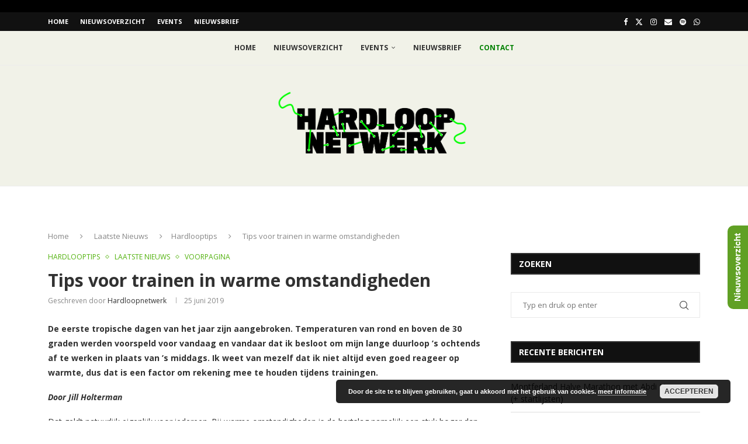

--- FILE ---
content_type: text/html; charset=UTF-8
request_url: https://hardloopnetwerk.nl/tips-voor-trainen-in-warme-omstandigheden/
body_size: 35174
content:
<!DOCTYPE html>
<html dir="ltr" lang="nl-NL" prefix="og: https://ogp.me/ns#">
<head>
    <meta charset="UTF-8">
    <meta http-equiv="X-UA-Compatible" content="IE=edge">
    <meta name="viewport" content="width=device-width, initial-scale=1">
    <link rel="profile" href="https://gmpg.org/xfn/11"/>
	        <link rel="shortcut icon" href="https://hardloopnetwerk.nl/wp-content/uploads/2018/02/HLN_favicon.png"
              type="image/x-icon"/>
        <link rel="apple-touch-icon" sizes="180x180" href="https://hardloopnetwerk.nl/wp-content/uploads/2018/02/HLN_favicon.png">
	    <link rel="alternate" type="application/rss+xml" title="Hardloopnetwerk RSS Feed"
          href="https://hardloopnetwerk.nl/feed/"/>
    <link rel="alternate" type="application/atom+xml" title="Hardloopnetwerk Atom Feed"
          href="https://hardloopnetwerk.nl/feed/atom/"/>
    <link rel="pingback" href="https://hardloopnetwerk.nl/xmlrpc.php"/>
    <!--[if lt IE 9]>
	<script src="https://hardloopnetwerk.nl/wp-content/themes/soledad/js/html5.js"></script>
	<![endif]-->
	<title>Tips voor trainen in warme omstandigheden - Hardloopnetwerk</title>
<link rel='preconnect' href='https://fonts.googleapis.com' />
<link rel='preconnect' href='https://fonts.gstatic.com' />
<meta http-equiv='x-dns-prefetch-control' content='on'>
<link rel='dns-prefetch' href='//fonts.googleapis.com' />
<link rel='dns-prefetch' href='//fonts.gstatic.com' />
<link rel='dns-prefetch' href='//s.gravatar.com' />
<link rel='dns-prefetch' href='//www.google-analytics.com' />
		<style>.elementor-add-section-area-button.penci-library-modal-btn:hover, .penci-library-modal-btn:hover{background: #6eb48c;opacity: 0.7}.elementor-add-section-area-button.penci-library-modal-btn, .penci-library-modal-btn {margin-left: 5px;background: #6eb48c;vertical-align: top;font-size: 0 !important;}.penci-library-modal-btn:before {content: '';width: 16px;height: 16px;background-image: url('https://hardloopnetwerk.nl/wp-content/themes/soledad/images/penci-icon.png');background-position: center;background-size: contain;background-repeat: no-repeat;}#penci-library-modal .penci-elementor-template-library-template-name {text-align: right;flex: 1 0 0%;}</style>
	
		<!-- All in One SEO 4.9.3 - aioseo.com -->
	<meta name="description" content="De eerste tropische dagen van het jaar zijn aangebroken. Temperaturen van rond en boven de 30 graden werden voorspeld voor vandaag en vandaar dat ik besloot om mijn lange duurloop ’s ochtends af te werken in plaats van ’s middags. Ik weet van mezelf dat ik niet altijd even goed reageer op warmte, dus dat" />
	<meta name="robots" content="max-image-preview:large" />
	<meta name="author" content="hardloopnetwerk"/>
	<link rel="canonical" href="https://hardloopnetwerk.nl/tips-voor-trainen-in-warme-omstandigheden/" />
	<meta name="generator" content="All in One SEO (AIOSEO) 4.9.3" />
		<meta property="og:locale" content="nl_NL" />
		<meta property="og:site_name" content="Hardloopnetwerk - Als je hardloopt" />
		<meta property="og:type" content="article" />
		<meta property="og:title" content="Tips voor trainen in warme omstandigheden - Hardloopnetwerk" />
		<meta property="og:description" content="De eerste tropische dagen van het jaar zijn aangebroken. Temperaturen van rond en boven de 30 graden werden voorspeld voor vandaag en vandaar dat ik besloot om mijn lange duurloop ’s ochtends af te werken in plaats van ’s middags. Ik weet van mezelf dat ik niet altijd even goed reageer op warmte, dus dat" />
		<meta property="og:url" content="https://hardloopnetwerk.nl/tips-voor-trainen-in-warme-omstandigheden/" />
		<meta property="article:published_time" content="2019-06-25T17:35:48+00:00" />
		<meta property="article:modified_time" content="2023-06-12T09:31:09+00:00" />
		<meta name="twitter:card" content="summary" />
		<meta name="twitter:title" content="Tips voor trainen in warme omstandigheden - Hardloopnetwerk" />
		<meta name="twitter:description" content="De eerste tropische dagen van het jaar zijn aangebroken. Temperaturen van rond en boven de 30 graden werden voorspeld voor vandaag en vandaar dat ik besloot om mijn lange duurloop ’s ochtends af te werken in plaats van ’s middags. Ik weet van mezelf dat ik niet altijd even goed reageer op warmte, dus dat" />
		<script type="application/ld+json" class="aioseo-schema">
			{"@context":"https:\/\/schema.org","@graph":[{"@type":"BlogPosting","@id":"https:\/\/hardloopnetwerk.nl\/tips-voor-trainen-in-warme-omstandigheden\/#blogposting","name":"Tips voor trainen in warme omstandigheden - Hardloopnetwerk","headline":"Tips voor trainen in warme omstandigheden","author":{"@id":"https:\/\/hardloopnetwerk.nl\/author\/hardloopnetwerk\/#author"},"publisher":{"@id":"https:\/\/hardloopnetwerk.nl\/#organization"},"datePublished":"2019-06-25T19:35:48+02:00","dateModified":"2023-06-12T11:31:09+02:00","inLanguage":"nl-NL","mainEntityOfPage":{"@id":"https:\/\/hardloopnetwerk.nl\/tips-voor-trainen-in-warme-omstandigheden\/#webpage"},"isPartOf":{"@id":"https:\/\/hardloopnetwerk.nl\/tips-voor-trainen-in-warme-omstandigheden\/#webpage"},"articleSection":"Hardlooptips, Laatste Nieuws, Voorpagina"},{"@type":"BreadcrumbList","@id":"https:\/\/hardloopnetwerk.nl\/tips-voor-trainen-in-warme-omstandigheden\/#breadcrumblist","itemListElement":[{"@type":"ListItem","@id":"https:\/\/hardloopnetwerk.nl#listItem","position":1,"name":"Home","item":"https:\/\/hardloopnetwerk.nl","nextItem":{"@type":"ListItem","@id":"https:\/\/hardloopnetwerk.nl\/category\/topatletiek\/#listItem","name":"Laatste Nieuws"}},{"@type":"ListItem","@id":"https:\/\/hardloopnetwerk.nl\/category\/topatletiek\/#listItem","position":2,"name":"Laatste Nieuws","item":"https:\/\/hardloopnetwerk.nl\/category\/topatletiek\/","nextItem":{"@type":"ListItem","@id":"https:\/\/hardloopnetwerk.nl\/category\/topatletiek\/hardlooptips\/#listItem","name":"Hardlooptips"},"previousItem":{"@type":"ListItem","@id":"https:\/\/hardloopnetwerk.nl#listItem","name":"Home"}},{"@type":"ListItem","@id":"https:\/\/hardloopnetwerk.nl\/category\/topatletiek\/hardlooptips\/#listItem","position":3,"name":"Hardlooptips","item":"https:\/\/hardloopnetwerk.nl\/category\/topatletiek\/hardlooptips\/","nextItem":{"@type":"ListItem","@id":"https:\/\/hardloopnetwerk.nl\/tips-voor-trainen-in-warme-omstandigheden\/#listItem","name":"Tips voor trainen in warme omstandigheden"},"previousItem":{"@type":"ListItem","@id":"https:\/\/hardloopnetwerk.nl\/category\/topatletiek\/#listItem","name":"Laatste Nieuws"}},{"@type":"ListItem","@id":"https:\/\/hardloopnetwerk.nl\/tips-voor-trainen-in-warme-omstandigheden\/#listItem","position":4,"name":"Tips voor trainen in warme omstandigheden","previousItem":{"@type":"ListItem","@id":"https:\/\/hardloopnetwerk.nl\/category\/topatletiek\/hardlooptips\/#listItem","name":"Hardlooptips"}}]},{"@type":"Organization","@id":"https:\/\/hardloopnetwerk.nl\/#organization","name":"Hardloopnetwerk","description":"Als je hardloopt","url":"https:\/\/hardloopnetwerk.nl\/"},{"@type":"Person","@id":"https:\/\/hardloopnetwerk.nl\/author\/hardloopnetwerk\/#author","url":"https:\/\/hardloopnetwerk.nl\/author\/hardloopnetwerk\/","name":"hardloopnetwerk","image":{"@type":"ImageObject","@id":"https:\/\/hardloopnetwerk.nl\/tips-voor-trainen-in-warme-omstandigheden\/#authorImage","url":"https:\/\/secure.gravatar.com\/avatar\/125d1250652353d6e3dae89023b4c1e36c2409097401f12b5f5e3e348ac207b7?s=96&d=mm&r=g","width":96,"height":96,"caption":"hardloopnetwerk"}},{"@type":"WebPage","@id":"https:\/\/hardloopnetwerk.nl\/tips-voor-trainen-in-warme-omstandigheden\/#webpage","url":"https:\/\/hardloopnetwerk.nl\/tips-voor-trainen-in-warme-omstandigheden\/","name":"Tips voor trainen in warme omstandigheden - Hardloopnetwerk","description":"De eerste tropische dagen van het jaar zijn aangebroken. Temperaturen van rond en boven de 30 graden werden voorspeld voor vandaag en vandaar dat ik besloot om mijn lange duurloop \u2019s ochtends af te werken in plaats van \u2019s middags. Ik weet van mezelf dat ik niet altijd even goed reageer op warmte, dus dat","inLanguage":"nl-NL","isPartOf":{"@id":"https:\/\/hardloopnetwerk.nl\/#website"},"breadcrumb":{"@id":"https:\/\/hardloopnetwerk.nl\/tips-voor-trainen-in-warme-omstandigheden\/#breadcrumblist"},"author":{"@id":"https:\/\/hardloopnetwerk.nl\/author\/hardloopnetwerk\/#author"},"creator":{"@id":"https:\/\/hardloopnetwerk.nl\/author\/hardloopnetwerk\/#author"},"datePublished":"2019-06-25T19:35:48+02:00","dateModified":"2023-06-12T11:31:09+02:00"},{"@type":"WebSite","@id":"https:\/\/hardloopnetwerk.nl\/#website","url":"https:\/\/hardloopnetwerk.nl\/","name":"Hardloopnetwerk","description":"Als je hardloopt","inLanguage":"nl-NL","publisher":{"@id":"https:\/\/hardloopnetwerk.nl\/#organization"}}]}
		</script>
		<!-- All in One SEO -->

        <script async="async" src=''></script>
    <link rel='dns-prefetch' href='//stats.wp.com' />
<link rel='dns-prefetch' href='//fonts.googleapis.com' />
<link rel='dns-prefetch' href='//hcaptcha.com' />
<link rel="alternate" type="application/rss+xml" title="Hardloopnetwerk &raquo; feed" href="https://hardloopnetwerk.nl/feed/" />
<link rel="alternate" type="application/rss+xml" title="Hardloopnetwerk &raquo; reacties feed" href="https://hardloopnetwerk.nl/comments/feed/" />
<link rel="alternate" title="oEmbed (JSON)" type="application/json+oembed" href="https://hardloopnetwerk.nl/wp-json/oembed/1.0/embed?url=https%3A%2F%2Fhardloopnetwerk.nl%2Ftips-voor-trainen-in-warme-omstandigheden%2F" />
<link rel="alternate" title="oEmbed (XML)" type="text/xml+oembed" href="https://hardloopnetwerk.nl/wp-json/oembed/1.0/embed?url=https%3A%2F%2Fhardloopnetwerk.nl%2Ftips-voor-trainen-in-warme-omstandigheden%2F&#038;format=xml" />
		<!-- This site uses the Google Analytics by ExactMetrics plugin v8.11.1 - Using Analytics tracking - https://www.exactmetrics.com/ -->
							<script src="//www.googletagmanager.com/gtag/js?id=G-72H0G8HLB8"  data-cfasync="false" data-wpfc-render="false" type="text/javascript" async></script>
			<script data-cfasync="false" data-wpfc-render="false" type="text/javascript">
				var em_version = '8.11.1';
				var em_track_user = true;
				var em_no_track_reason = '';
								var ExactMetricsDefaultLocations = {"page_location":"https:\/\/hardloopnetwerk.nl\/tips-voor-trainen-in-warme-omstandigheden\/"};
								if ( typeof ExactMetricsPrivacyGuardFilter === 'function' ) {
					var ExactMetricsLocations = (typeof ExactMetricsExcludeQuery === 'object') ? ExactMetricsPrivacyGuardFilter( ExactMetricsExcludeQuery ) : ExactMetricsPrivacyGuardFilter( ExactMetricsDefaultLocations );
				} else {
					var ExactMetricsLocations = (typeof ExactMetricsExcludeQuery === 'object') ? ExactMetricsExcludeQuery : ExactMetricsDefaultLocations;
				}

								var disableStrs = [
										'ga-disable-G-72H0G8HLB8',
									];

				/* Function to detect opted out users */
				function __gtagTrackerIsOptedOut() {
					for (var index = 0; index < disableStrs.length; index++) {
						if (document.cookie.indexOf(disableStrs[index] + '=true') > -1) {
							return true;
						}
					}

					return false;
				}

				/* Disable tracking if the opt-out cookie exists. */
				if (__gtagTrackerIsOptedOut()) {
					for (var index = 0; index < disableStrs.length; index++) {
						window[disableStrs[index]] = true;
					}
				}

				/* Opt-out function */
				function __gtagTrackerOptout() {
					for (var index = 0; index < disableStrs.length; index++) {
						document.cookie = disableStrs[index] + '=true; expires=Thu, 31 Dec 2099 23:59:59 UTC; path=/';
						window[disableStrs[index]] = true;
					}
				}

				if ('undefined' === typeof gaOptout) {
					function gaOptout() {
						__gtagTrackerOptout();
					}
				}
								window.dataLayer = window.dataLayer || [];

				window.ExactMetricsDualTracker = {
					helpers: {},
					trackers: {},
				};
				if (em_track_user) {
					function __gtagDataLayer() {
						dataLayer.push(arguments);
					}

					function __gtagTracker(type, name, parameters) {
						if (!parameters) {
							parameters = {};
						}

						if (parameters.send_to) {
							__gtagDataLayer.apply(null, arguments);
							return;
						}

						if (type === 'event') {
														parameters.send_to = exactmetrics_frontend.v4_id;
							var hookName = name;
							if (typeof parameters['event_category'] !== 'undefined') {
								hookName = parameters['event_category'] + ':' + name;
							}

							if (typeof ExactMetricsDualTracker.trackers[hookName] !== 'undefined') {
								ExactMetricsDualTracker.trackers[hookName](parameters);
							} else {
								__gtagDataLayer('event', name, parameters);
							}
							
						} else {
							__gtagDataLayer.apply(null, arguments);
						}
					}

					__gtagTracker('js', new Date());
					__gtagTracker('set', {
						'developer_id.dNDMyYj': true,
											});
					if ( ExactMetricsLocations.page_location ) {
						__gtagTracker('set', ExactMetricsLocations);
					}
										__gtagTracker('config', 'G-72H0G8HLB8', {"forceSSL":"true"} );
										window.gtag = __gtagTracker;										(function () {
						/* https://developers.google.com/analytics/devguides/collection/analyticsjs/ */
						/* ga and __gaTracker compatibility shim. */
						var noopfn = function () {
							return null;
						};
						var newtracker = function () {
							return new Tracker();
						};
						var Tracker = function () {
							return null;
						};
						var p = Tracker.prototype;
						p.get = noopfn;
						p.set = noopfn;
						p.send = function () {
							var args = Array.prototype.slice.call(arguments);
							args.unshift('send');
							__gaTracker.apply(null, args);
						};
						var __gaTracker = function () {
							var len = arguments.length;
							if (len === 0) {
								return;
							}
							var f = arguments[len - 1];
							if (typeof f !== 'object' || f === null || typeof f.hitCallback !== 'function') {
								if ('send' === arguments[0]) {
									var hitConverted, hitObject = false, action;
									if ('event' === arguments[1]) {
										if ('undefined' !== typeof arguments[3]) {
											hitObject = {
												'eventAction': arguments[3],
												'eventCategory': arguments[2],
												'eventLabel': arguments[4],
												'value': arguments[5] ? arguments[5] : 1,
											}
										}
									}
									if ('pageview' === arguments[1]) {
										if ('undefined' !== typeof arguments[2]) {
											hitObject = {
												'eventAction': 'page_view',
												'page_path': arguments[2],
											}
										}
									}
									if (typeof arguments[2] === 'object') {
										hitObject = arguments[2];
									}
									if (typeof arguments[5] === 'object') {
										Object.assign(hitObject, arguments[5]);
									}
									if ('undefined' !== typeof arguments[1].hitType) {
										hitObject = arguments[1];
										if ('pageview' === hitObject.hitType) {
											hitObject.eventAction = 'page_view';
										}
									}
									if (hitObject) {
										action = 'timing' === arguments[1].hitType ? 'timing_complete' : hitObject.eventAction;
										hitConverted = mapArgs(hitObject);
										__gtagTracker('event', action, hitConverted);
									}
								}
								return;
							}

							function mapArgs(args) {
								var arg, hit = {};
								var gaMap = {
									'eventCategory': 'event_category',
									'eventAction': 'event_action',
									'eventLabel': 'event_label',
									'eventValue': 'event_value',
									'nonInteraction': 'non_interaction',
									'timingCategory': 'event_category',
									'timingVar': 'name',
									'timingValue': 'value',
									'timingLabel': 'event_label',
									'page': 'page_path',
									'location': 'page_location',
									'title': 'page_title',
									'referrer' : 'page_referrer',
								};
								for (arg in args) {
																		if (!(!args.hasOwnProperty(arg) || !gaMap.hasOwnProperty(arg))) {
										hit[gaMap[arg]] = args[arg];
									} else {
										hit[arg] = args[arg];
									}
								}
								return hit;
							}

							try {
								f.hitCallback();
							} catch (ex) {
							}
						};
						__gaTracker.create = newtracker;
						__gaTracker.getByName = newtracker;
						__gaTracker.getAll = function () {
							return [];
						};
						__gaTracker.remove = noopfn;
						__gaTracker.loaded = true;
						window['__gaTracker'] = __gaTracker;
					})();
									} else {
										console.log("");
					(function () {
						function __gtagTracker() {
							return null;
						}

						window['__gtagTracker'] = __gtagTracker;
						window['gtag'] = __gtagTracker;
					})();
									}
			</script>
							<!-- / Google Analytics by ExactMetrics -->
		<style id='wp-img-auto-sizes-contain-inline-css' type='text/css'>
img:is([sizes=auto i],[sizes^="auto," i]){contain-intrinsic-size:3000px 1500px}
/*# sourceURL=wp-img-auto-sizes-contain-inline-css */
</style>
<link rel='stylesheet' id='smls-frontend-style-css' href='https://hardloopnetwerk.nl/wp-content/plugins/smart-logo-showcase-lite/css/smls-frontend-style.css?ver=1.1.9' type='text/css' media='all' />
<link rel='stylesheet' id='smls-block-editor-css' href='https://hardloopnetwerk.nl/wp-content/plugins/smart-logo-showcase-lite/inc/smls-block/smls-block.css?ver=1.1.9' type='text/css' media='all' />
<style id='wp-emoji-styles-inline-css' type='text/css'>

	img.wp-smiley, img.emoji {
		display: inline !important;
		border: none !important;
		box-shadow: none !important;
		height: 1em !important;
		width: 1em !important;
		margin: 0 0.07em !important;
		vertical-align: -0.1em !important;
		background: none !important;
		padding: 0 !important;
	}
/*# sourceURL=wp-emoji-styles-inline-css */
</style>
<link rel='stylesheet' id='wp-block-library-css' href='https://hardloopnetwerk.nl/wp-includes/css/dist/block-library/style.min.css?ver=6.9' type='text/css' media='all' />
<style id='wp-block-library-theme-inline-css' type='text/css'>
.wp-block-audio :where(figcaption){color:#555;font-size:13px;text-align:center}.is-dark-theme .wp-block-audio :where(figcaption){color:#ffffffa6}.wp-block-audio{margin:0 0 1em}.wp-block-code{border:1px solid #ccc;border-radius:4px;font-family:Menlo,Consolas,monaco,monospace;padding:.8em 1em}.wp-block-embed :where(figcaption){color:#555;font-size:13px;text-align:center}.is-dark-theme .wp-block-embed :where(figcaption){color:#ffffffa6}.wp-block-embed{margin:0 0 1em}.blocks-gallery-caption{color:#555;font-size:13px;text-align:center}.is-dark-theme .blocks-gallery-caption{color:#ffffffa6}:root :where(.wp-block-image figcaption){color:#555;font-size:13px;text-align:center}.is-dark-theme :root :where(.wp-block-image figcaption){color:#ffffffa6}.wp-block-image{margin:0 0 1em}.wp-block-pullquote{border-bottom:4px solid;border-top:4px solid;color:currentColor;margin-bottom:1.75em}.wp-block-pullquote :where(cite),.wp-block-pullquote :where(footer),.wp-block-pullquote__citation{color:currentColor;font-size:.8125em;font-style:normal;text-transform:uppercase}.wp-block-quote{border-left:.25em solid;margin:0 0 1.75em;padding-left:1em}.wp-block-quote cite,.wp-block-quote footer{color:currentColor;font-size:.8125em;font-style:normal;position:relative}.wp-block-quote:where(.has-text-align-right){border-left:none;border-right:.25em solid;padding-left:0;padding-right:1em}.wp-block-quote:where(.has-text-align-center){border:none;padding-left:0}.wp-block-quote.is-large,.wp-block-quote.is-style-large,.wp-block-quote:where(.is-style-plain){border:none}.wp-block-search .wp-block-search__label{font-weight:700}.wp-block-search__button{border:1px solid #ccc;padding:.375em .625em}:where(.wp-block-group.has-background){padding:1.25em 2.375em}.wp-block-separator.has-css-opacity{opacity:.4}.wp-block-separator{border:none;border-bottom:2px solid;margin-left:auto;margin-right:auto}.wp-block-separator.has-alpha-channel-opacity{opacity:1}.wp-block-separator:not(.is-style-wide):not(.is-style-dots){width:100px}.wp-block-separator.has-background:not(.is-style-dots){border-bottom:none;height:1px}.wp-block-separator.has-background:not(.is-style-wide):not(.is-style-dots){height:2px}.wp-block-table{margin:0 0 1em}.wp-block-table td,.wp-block-table th{word-break:normal}.wp-block-table :where(figcaption){color:#555;font-size:13px;text-align:center}.is-dark-theme .wp-block-table :where(figcaption){color:#ffffffa6}.wp-block-video :where(figcaption){color:#555;font-size:13px;text-align:center}.is-dark-theme .wp-block-video :where(figcaption){color:#ffffffa6}.wp-block-video{margin:0 0 1em}:root :where(.wp-block-template-part.has-background){margin-bottom:0;margin-top:0;padding:1.25em 2.375em}
/*# sourceURL=/wp-includes/css/dist/block-library/theme.min.css */
</style>
<style id='classic-theme-styles-inline-css' type='text/css'>
/*! This file is auto-generated */
.wp-block-button__link{color:#fff;background-color:#32373c;border-radius:9999px;box-shadow:none;text-decoration:none;padding:calc(.667em + 2px) calc(1.333em + 2px);font-size:1.125em}.wp-block-file__button{background:#32373c;color:#fff;text-decoration:none}
/*# sourceURL=/wp-includes/css/classic-themes.min.css */
</style>
<link rel='stylesheet' id='aioseo/css/src/vue/standalone/blocks/table-of-contents/global.scss-css' href='https://hardloopnetwerk.nl/wp-content/plugins/all-in-one-seo-pack/dist/Lite/assets/css/table-of-contents/global.e90f6d47.css?ver=4.9.3' type='text/css' media='all' />
<link rel='stylesheet' id='wp-strava-block-css' href='https://hardloopnetwerk.nl/wp-content/plugins/wp-strava/build/style.css?ver=1739452661' type='text/css' media='all' />
<style id='create-block-soledad-style-inline-css' type='text/css'>
.pchead-e-block {
    --pcborder-cl: #dedede;
    --pcaccent-cl: #6eb48c;
}
.heading1-style-1 > h1,
.heading2-style-1 > h2,
.heading3-style-1 > h3,
.heading4-style-1 > h4,
.heading5-style-1 > h5,
.heading1-style-2 > h1,
.heading2-style-2 > h2,
.heading3-style-2 > h3,
.heading4-style-2 > h4,
.heading5-style-2 > h5 {
    padding-bottom: 8px;
    border-bottom: 1px solid var(--pcborder-cl);
    overflow: hidden;
}
.heading1-style-2 > h1,
.heading2-style-2 > h2,
.heading3-style-2 > h3,
.heading4-style-2 > h4,
.heading5-style-2 > h5 {
    border-bottom-width: 0;
    position: relative;
}
.heading1-style-2 > h1:before,
.heading2-style-2 > h2:before,
.heading3-style-2 > h3:before,
.heading4-style-2 > h4:before,
.heading5-style-2 > h5:before {
    content: '';
    width: 50px;
    height: 2px;
    bottom: 0;
    left: 0;
    z-index: 2;
    background: var(--pcaccent-cl);
    position: absolute;
}
.heading1-style-2 > h1:after,
.heading2-style-2 > h2:after,
.heading3-style-2 > h3:after,
.heading4-style-2 > h4:after,
.heading5-style-2 > h5:after {
    content: '';
    width: 100%;
    height: 2px;
    bottom: 0;
    left: 20px;
    z-index: 1;
    background: var(--pcborder-cl);
    position: absolute;
}
.heading1-style-3 > h1,
.heading2-style-3 > h2,
.heading3-style-3 > h3,
.heading4-style-3 > h4,
.heading5-style-3 > h5,
.heading1-style-4 > h1,
.heading2-style-4 > h2,
.heading3-style-4 > h3,
.heading4-style-4 > h4,
.heading5-style-4 > h5 {
    position: relative;
    padding-left: 20px;
}
.heading1-style-3 > h1:before,
.heading2-style-3 > h2:before,
.heading3-style-3 > h3:before,
.heading4-style-3 > h4:before,
.heading5-style-3 > h5:before,
.heading1-style-4 > h1:before,
.heading2-style-4 > h2:before,
.heading3-style-4 > h3:before,
.heading4-style-4 > h4:before,
.heading5-style-4 > h5:before {
    width: 10px;
    height: 100%;
    content: '';
    position: absolute;
    top: 0;
    left: 0;
    bottom: 0;
    background: var(--pcaccent-cl);
}
.heading1-style-4 > h1,
.heading2-style-4 > h2,
.heading3-style-4 > h3,
.heading4-style-4 > h4,
.heading5-style-4 > h5 {
    padding: 10px 20px;
    background: #f1f1f1;
}
.heading1-style-5 > h1,
.heading2-style-5 > h2,
.heading3-style-5 > h3,
.heading4-style-5 > h4,
.heading5-style-5 > h5 {
    position: relative;
    z-index: 1;
}
.heading1-style-5 > h1:before,
.heading2-style-5 > h2:before,
.heading3-style-5 > h3:before,
.heading4-style-5 > h4:before,
.heading5-style-5 > h5:before {
    content: "";
    position: absolute;
    left: 0;
    bottom: 0;
    width: 200px;
    height: 50%;
    transform: skew(-25deg) translateX(0);
    background: var(--pcaccent-cl);
    z-index: -1;
    opacity: 0.4;
}
.heading1-style-6 > h1,
.heading2-style-6 > h2,
.heading3-style-6 > h3,
.heading4-style-6 > h4,
.heading5-style-6 > h5 {
    text-decoration: underline;
    text-underline-offset: 2px;
    text-decoration-thickness: 4px;
    text-decoration-color: var(--pcaccent-cl);
}
/*# sourceURL=https://hardloopnetwerk.nl/wp-content/themes/soledad/inc/block/heading-styles/build/style.css */
</style>
<link rel='stylesheet' id='mediaelement-css' href='https://hardloopnetwerk.nl/wp-includes/js/mediaelement/mediaelementplayer-legacy.min.css?ver=4.2.17' type='text/css' media='all' />
<link rel='stylesheet' id='wp-mediaelement-css' href='https://hardloopnetwerk.nl/wp-includes/js/mediaelement/wp-mediaelement.min.css?ver=6.9' type='text/css' media='all' />
<style id='jetpack-sharing-buttons-style-inline-css' type='text/css'>
.jetpack-sharing-buttons__services-list{display:flex;flex-direction:row;flex-wrap:wrap;gap:0;list-style-type:none;margin:5px;padding:0}.jetpack-sharing-buttons__services-list.has-small-icon-size{font-size:12px}.jetpack-sharing-buttons__services-list.has-normal-icon-size{font-size:16px}.jetpack-sharing-buttons__services-list.has-large-icon-size{font-size:24px}.jetpack-sharing-buttons__services-list.has-huge-icon-size{font-size:36px}@media print{.jetpack-sharing-buttons__services-list{display:none!important}}.editor-styles-wrapper .wp-block-jetpack-sharing-buttons{gap:0;padding-inline-start:0}ul.jetpack-sharing-buttons__services-list.has-background{padding:1.25em 2.375em}
/*# sourceURL=https://hardloopnetwerk.nl/wp-content/plugins/jetpack/_inc/blocks/sharing-buttons/view.css */
</style>
<link rel='stylesheet' id='font-awesome-css' href='https://hardloopnetwerk.nl/wp-content/plugins/elementor/assets/lib/font-awesome/css/font-awesome.min.css?ver=4.7.0' type='text/css' media='all' />
<style id='global-styles-inline-css' type='text/css'>
:root{--wp--preset--aspect-ratio--square: 1;--wp--preset--aspect-ratio--4-3: 4/3;--wp--preset--aspect-ratio--3-4: 3/4;--wp--preset--aspect-ratio--3-2: 3/2;--wp--preset--aspect-ratio--2-3: 2/3;--wp--preset--aspect-ratio--16-9: 16/9;--wp--preset--aspect-ratio--9-16: 9/16;--wp--preset--color--black: #000000;--wp--preset--color--cyan-bluish-gray: #abb8c3;--wp--preset--color--white: #ffffff;--wp--preset--color--pale-pink: #f78da7;--wp--preset--color--vivid-red: #cf2e2e;--wp--preset--color--luminous-vivid-orange: #ff6900;--wp--preset--color--luminous-vivid-amber: #fcb900;--wp--preset--color--light-green-cyan: #7bdcb5;--wp--preset--color--vivid-green-cyan: #00d084;--wp--preset--color--pale-cyan-blue: #8ed1fc;--wp--preset--color--vivid-cyan-blue: #0693e3;--wp--preset--color--vivid-purple: #9b51e0;--wp--preset--gradient--vivid-cyan-blue-to-vivid-purple: linear-gradient(135deg,rgb(6,147,227) 0%,rgb(155,81,224) 100%);--wp--preset--gradient--light-green-cyan-to-vivid-green-cyan: linear-gradient(135deg,rgb(122,220,180) 0%,rgb(0,208,130) 100%);--wp--preset--gradient--luminous-vivid-amber-to-luminous-vivid-orange: linear-gradient(135deg,rgb(252,185,0) 0%,rgb(255,105,0) 100%);--wp--preset--gradient--luminous-vivid-orange-to-vivid-red: linear-gradient(135deg,rgb(255,105,0) 0%,rgb(207,46,46) 100%);--wp--preset--gradient--very-light-gray-to-cyan-bluish-gray: linear-gradient(135deg,rgb(238,238,238) 0%,rgb(169,184,195) 100%);--wp--preset--gradient--cool-to-warm-spectrum: linear-gradient(135deg,rgb(74,234,220) 0%,rgb(151,120,209) 20%,rgb(207,42,186) 40%,rgb(238,44,130) 60%,rgb(251,105,98) 80%,rgb(254,248,76) 100%);--wp--preset--gradient--blush-light-purple: linear-gradient(135deg,rgb(255,206,236) 0%,rgb(152,150,240) 100%);--wp--preset--gradient--blush-bordeaux: linear-gradient(135deg,rgb(254,205,165) 0%,rgb(254,45,45) 50%,rgb(107,0,62) 100%);--wp--preset--gradient--luminous-dusk: linear-gradient(135deg,rgb(255,203,112) 0%,rgb(199,81,192) 50%,rgb(65,88,208) 100%);--wp--preset--gradient--pale-ocean: linear-gradient(135deg,rgb(255,245,203) 0%,rgb(182,227,212) 50%,rgb(51,167,181) 100%);--wp--preset--gradient--electric-grass: linear-gradient(135deg,rgb(202,248,128) 0%,rgb(113,206,126) 100%);--wp--preset--gradient--midnight: linear-gradient(135deg,rgb(2,3,129) 0%,rgb(40,116,252) 100%);--wp--preset--font-size--small: 12px;--wp--preset--font-size--medium: 20px;--wp--preset--font-size--large: 32px;--wp--preset--font-size--x-large: 42px;--wp--preset--font-size--normal: 14px;--wp--preset--font-size--huge: 42px;--wp--preset--spacing--20: 0.44rem;--wp--preset--spacing--30: 0.67rem;--wp--preset--spacing--40: 1rem;--wp--preset--spacing--50: 1.5rem;--wp--preset--spacing--60: 2.25rem;--wp--preset--spacing--70: 3.38rem;--wp--preset--spacing--80: 5.06rem;--wp--preset--shadow--natural: 6px 6px 9px rgba(0, 0, 0, 0.2);--wp--preset--shadow--deep: 12px 12px 50px rgba(0, 0, 0, 0.4);--wp--preset--shadow--sharp: 6px 6px 0px rgba(0, 0, 0, 0.2);--wp--preset--shadow--outlined: 6px 6px 0px -3px rgb(255, 255, 255), 6px 6px rgb(0, 0, 0);--wp--preset--shadow--crisp: 6px 6px 0px rgb(0, 0, 0);}:where(.is-layout-flex){gap: 0.5em;}:where(.is-layout-grid){gap: 0.5em;}body .is-layout-flex{display: flex;}.is-layout-flex{flex-wrap: wrap;align-items: center;}.is-layout-flex > :is(*, div){margin: 0;}body .is-layout-grid{display: grid;}.is-layout-grid > :is(*, div){margin: 0;}:where(.wp-block-columns.is-layout-flex){gap: 2em;}:where(.wp-block-columns.is-layout-grid){gap: 2em;}:where(.wp-block-post-template.is-layout-flex){gap: 1.25em;}:where(.wp-block-post-template.is-layout-grid){gap: 1.25em;}.has-black-color{color: var(--wp--preset--color--black) !important;}.has-cyan-bluish-gray-color{color: var(--wp--preset--color--cyan-bluish-gray) !important;}.has-white-color{color: var(--wp--preset--color--white) !important;}.has-pale-pink-color{color: var(--wp--preset--color--pale-pink) !important;}.has-vivid-red-color{color: var(--wp--preset--color--vivid-red) !important;}.has-luminous-vivid-orange-color{color: var(--wp--preset--color--luminous-vivid-orange) !important;}.has-luminous-vivid-amber-color{color: var(--wp--preset--color--luminous-vivid-amber) !important;}.has-light-green-cyan-color{color: var(--wp--preset--color--light-green-cyan) !important;}.has-vivid-green-cyan-color{color: var(--wp--preset--color--vivid-green-cyan) !important;}.has-pale-cyan-blue-color{color: var(--wp--preset--color--pale-cyan-blue) !important;}.has-vivid-cyan-blue-color{color: var(--wp--preset--color--vivid-cyan-blue) !important;}.has-vivid-purple-color{color: var(--wp--preset--color--vivid-purple) !important;}.has-black-background-color{background-color: var(--wp--preset--color--black) !important;}.has-cyan-bluish-gray-background-color{background-color: var(--wp--preset--color--cyan-bluish-gray) !important;}.has-white-background-color{background-color: var(--wp--preset--color--white) !important;}.has-pale-pink-background-color{background-color: var(--wp--preset--color--pale-pink) !important;}.has-vivid-red-background-color{background-color: var(--wp--preset--color--vivid-red) !important;}.has-luminous-vivid-orange-background-color{background-color: var(--wp--preset--color--luminous-vivid-orange) !important;}.has-luminous-vivid-amber-background-color{background-color: var(--wp--preset--color--luminous-vivid-amber) !important;}.has-light-green-cyan-background-color{background-color: var(--wp--preset--color--light-green-cyan) !important;}.has-vivid-green-cyan-background-color{background-color: var(--wp--preset--color--vivid-green-cyan) !important;}.has-pale-cyan-blue-background-color{background-color: var(--wp--preset--color--pale-cyan-blue) !important;}.has-vivid-cyan-blue-background-color{background-color: var(--wp--preset--color--vivid-cyan-blue) !important;}.has-vivid-purple-background-color{background-color: var(--wp--preset--color--vivid-purple) !important;}.has-black-border-color{border-color: var(--wp--preset--color--black) !important;}.has-cyan-bluish-gray-border-color{border-color: var(--wp--preset--color--cyan-bluish-gray) !important;}.has-white-border-color{border-color: var(--wp--preset--color--white) !important;}.has-pale-pink-border-color{border-color: var(--wp--preset--color--pale-pink) !important;}.has-vivid-red-border-color{border-color: var(--wp--preset--color--vivid-red) !important;}.has-luminous-vivid-orange-border-color{border-color: var(--wp--preset--color--luminous-vivid-orange) !important;}.has-luminous-vivid-amber-border-color{border-color: var(--wp--preset--color--luminous-vivid-amber) !important;}.has-light-green-cyan-border-color{border-color: var(--wp--preset--color--light-green-cyan) !important;}.has-vivid-green-cyan-border-color{border-color: var(--wp--preset--color--vivid-green-cyan) !important;}.has-pale-cyan-blue-border-color{border-color: var(--wp--preset--color--pale-cyan-blue) !important;}.has-vivid-cyan-blue-border-color{border-color: var(--wp--preset--color--vivid-cyan-blue) !important;}.has-vivid-purple-border-color{border-color: var(--wp--preset--color--vivid-purple) !important;}.has-vivid-cyan-blue-to-vivid-purple-gradient-background{background: var(--wp--preset--gradient--vivid-cyan-blue-to-vivid-purple) !important;}.has-light-green-cyan-to-vivid-green-cyan-gradient-background{background: var(--wp--preset--gradient--light-green-cyan-to-vivid-green-cyan) !important;}.has-luminous-vivid-amber-to-luminous-vivid-orange-gradient-background{background: var(--wp--preset--gradient--luminous-vivid-amber-to-luminous-vivid-orange) !important;}.has-luminous-vivid-orange-to-vivid-red-gradient-background{background: var(--wp--preset--gradient--luminous-vivid-orange-to-vivid-red) !important;}.has-very-light-gray-to-cyan-bluish-gray-gradient-background{background: var(--wp--preset--gradient--very-light-gray-to-cyan-bluish-gray) !important;}.has-cool-to-warm-spectrum-gradient-background{background: var(--wp--preset--gradient--cool-to-warm-spectrum) !important;}.has-blush-light-purple-gradient-background{background: var(--wp--preset--gradient--blush-light-purple) !important;}.has-blush-bordeaux-gradient-background{background: var(--wp--preset--gradient--blush-bordeaux) !important;}.has-luminous-dusk-gradient-background{background: var(--wp--preset--gradient--luminous-dusk) !important;}.has-pale-ocean-gradient-background{background: var(--wp--preset--gradient--pale-ocean) !important;}.has-electric-grass-gradient-background{background: var(--wp--preset--gradient--electric-grass) !important;}.has-midnight-gradient-background{background: var(--wp--preset--gradient--midnight) !important;}.has-small-font-size{font-size: var(--wp--preset--font-size--small) !important;}.has-medium-font-size{font-size: var(--wp--preset--font-size--medium) !important;}.has-large-font-size{font-size: var(--wp--preset--font-size--large) !important;}.has-x-large-font-size{font-size: var(--wp--preset--font-size--x-large) !important;}
:where(.wp-block-post-template.is-layout-flex){gap: 1.25em;}:where(.wp-block-post-template.is-layout-grid){gap: 1.25em;}
:where(.wp-block-term-template.is-layout-flex){gap: 1.25em;}:where(.wp-block-term-template.is-layout-grid){gap: 1.25em;}
:where(.wp-block-columns.is-layout-flex){gap: 2em;}:where(.wp-block-columns.is-layout-grid){gap: 2em;}
:root :where(.wp-block-pullquote){font-size: 1.5em;line-height: 1.6;}
/*# sourceURL=global-styles-inline-css */
</style>
<link rel='stylesheet' id='contact-form-7-css' href='https://hardloopnetwerk.nl/wp-content/plugins/contact-form-7/includes/css/styles.css?ver=6.1.4' type='text/css' media='all' />
<link rel='stylesheet' id='smls-fontawesome-style-css' href='https://hardloopnetwerk.nl/wp-content/plugins/smart-logo-showcase-lite/css/font-awesome.min.css?ver=1.1.9' type='text/css' media='all' />
<link rel='stylesheet' id='smls-google-fonts-sans-css' href='https://fonts.googleapis.com/css?family=Open+Sans%3A400%2C300%2C600%2C700%2C800&#038;ver=6.9' type='text/css' media='all' />
<link rel='stylesheet' id='smls-google-fonts-roboto-css' href='https://fonts.googleapis.com/css?family=Roboto%3A400%2C300italic%2C400italic%2C500%2C500italic%2C700%2C700italic%2C900italic%2C900&#038;ver=6.9' type='text/css' media='all' />
<link rel='stylesheet' id='smls-google-fonts-lato-css' href='https://fonts.googleapis.com/css?family=Lato%3A400%2C300italic%2C400italic%2C700%2C700italic%2C900italic%2C900&#038;ver=6.9' type='text/css' media='all' />
<link rel='stylesheet' id='smls-google-fonts-montserrat-css' href='https://fonts.googleapis.com/css?family=Montserrat%3A400%2C700&#038;ver=6.9' type='text/css' media='all' />
<link rel='stylesheet' id='smls-google-fonts-merriweather-css' href='https://fonts.googleapis.com/css?family=Merriweather+Sans%3A300%2C400%2C700%2C800+Sans%3A300%2C400%2C700&#038;ver=6.9' type='text/css' media='all' />
<link rel='stylesheet' id='smls-google-fonts-droid-css' href='https://fonts.googleapis.com/css?family=Droid+Sans%3A400%2C700&#038;ver=6.9' type='text/css' media='all' />
<link rel='stylesheet' id='smls-google-fonts-oxygen-css' href='https://fonts.googleapis.com/css?family=Oxygen%3A300%2C400%2C700&#038;ver=6.9' type='text/css' media='all' />
<link rel='stylesheet' id='smls-google-fonts-raleway-css' href='https://fonts.googleapis.com/css?family=Raleway%3A100%2C200%2C300%2C400%2C500%2C600%2C700%2C800%2C900&#038;ver=6.9' type='text/css' media='all' />
<link rel='stylesheet' id='smls-owl-style-css' href='https://hardloopnetwerk.nl/wp-content/plugins/smart-logo-showcase-lite/css/owl.carousel.css?ver=1.1.9' type='text/css' media='all' />
<link rel='stylesheet' id='smls-tooltip-style-css' href='https://hardloopnetwerk.nl/wp-content/plugins/smart-logo-showcase-lite/css/tooltipster.bundle.css?ver=1.1.9' type='text/css' media='all' />
<link rel='stylesheet' id='smls-responsive-style-css' href='https://hardloopnetwerk.nl/wp-content/plugins/smart-logo-showcase-lite/css/smls-responsive.css?ver=1.1.9' type='text/css' media='all' />
<link rel='stylesheet' id='smls-popup-style-css' href='https://hardloopnetwerk.nl/wp-content/plugins/smart-logo-showcase-lite/css/popup-contact.css?ver=1.1.9' type='text/css' media='all' />
<link rel='stylesheet' id='wpbaw-public-style-css' href='https://hardloopnetwerk.nl/wp-content/plugins/wp-blog-and-widgets/assets/css/wpbaw-public.css?ver=2.6.6' type='text/css' media='all' />
<link rel='stylesheet' id='wp-polls-css' href='https://hardloopnetwerk.nl/wp-content/plugins/wp-polls/polls-css.css?ver=2.77.3' type='text/css' media='all' />
<style id='wp-polls-inline-css' type='text/css'>
.wp-polls .pollbar {
	margin: 1px;
	font-size: 6px;
	line-height: 8px;
	height: 8px;
	background-image: url('https://hardloopnetwerk.nl/wp-content/plugins/wp-polls/images/default/pollbg.gif');
	border: 1px solid #c8c8c8;
}

/*# sourceURL=wp-polls-inline-css */
</style>
<link rel='stylesheet' id='mc4wp-form-themes-css' href='https://hardloopnetwerk.nl/wp-content/plugins/mailchimp-for-wp/assets/css/form-themes.css?ver=4.10.9' type='text/css' media='all' />
<link rel='stylesheet' id='newsletters-bootstrap-css' href='https://hardloopnetwerk.nl/wp-content/plugins/newsletters-lite/views/assets/bootstrap-5.1.3-dist/css/bootstrap.min.css?ver=5.1.3' type='text/css' media='all' />
<link rel='stylesheet' id='fontawesome-css' href='https://hardloopnetwerk.nl/wp-content/plugins/newsletters-lite/views/default2/css/fontawesome.css?ver=4.7.0' type='text/css' media='all' />
<link rel='stylesheet' id='select2-css' href='https://hardloopnetwerk.nl/wp-content/plugins/newsletters-lite/views/default2/css/select2.css?ver=4.0.0' type='text/css' media='all' />
<link rel='stylesheet' id='newsletters-css' href='https://hardloopnetwerk.nl/wp-content/plugins/newsletters-lite/views/default2/css/style.css?ver=6.9' type='text/css' media='all' />
<link rel='stylesheet' id='wpfront-notification-bar-css' href='https://hardloopnetwerk.nl/wp-content/plugins/wpfront-notification-bar/css/wpfront-notification-bar.min.css?ver=3.5.1.05102' type='text/css' media='all' />
<link rel='stylesheet' id='penci-fonts-css' href='https://fonts.googleapis.com/css?family=Open+Sans%3A300%2C300italic%2C400%2C400italic%2C500%2C500italic%2C600%2C600italic%2C700%2C700italic%2C800%2C800italic%26subset%3Dlatin%2Ccyrillic%2Ccyrillic-ext%2Cgreek%2Cgreek-ext%2Clatin-ext&#038;display=swap&#038;ver=8.5.1' type='text/css' media='all' />
<link rel='stylesheet' id='penci-main-style-css' href='https://hardloopnetwerk.nl/wp-content/themes/soledad/main.css?ver=8.5.1' type='text/css' media='all' />
<link rel='stylesheet' id='penci-swiper-bundle-css' href='https://hardloopnetwerk.nl/wp-content/themes/soledad/css/swiper-bundle.min.css?ver=8.5.1' type='text/css' media='all' />
<link rel='stylesheet' id='penci-font-awesomeold-css' href='https://hardloopnetwerk.nl/wp-content/themes/soledad/css/font-awesome.4.7.0.swap.min.css?ver=4.7.0' type='text/css' media='all' />
<link rel='stylesheet' id='penci_icon-css' href='https://hardloopnetwerk.nl/wp-content/themes/soledad/css/penci-icon.css?ver=8.5.1' type='text/css' media='all' />
<link rel='stylesheet' id='penci_style-css' href='https://hardloopnetwerk.nl/wp-content/themes/soledad/style.css?ver=8.5.1' type='text/css' media='all' />
<link rel='stylesheet' id='penci_social_counter-css' href='https://hardloopnetwerk.nl/wp-content/themes/soledad/css/social-counter.css?ver=8.5.1' type='text/css' media='all' />
<link rel='stylesheet' id='elementor-icons-css' href='https://hardloopnetwerk.nl/wp-content/plugins/elementor/assets/lib/eicons/css/elementor-icons.min.css?ver=5.45.0' type='text/css' media='all' />
<link rel='stylesheet' id='elementor-frontend-css' href='https://hardloopnetwerk.nl/wp-content/plugins/elementor/assets/css/frontend.min.css?ver=3.34.1' type='text/css' media='all' />
<link rel='stylesheet' id='elementor-post-64920-css' href='https://hardloopnetwerk.nl/wp-content/uploads/elementor/css/post-64920.css?ver=1764482558' type='text/css' media='all' />
<link rel='stylesheet' id='font-awesome-5-all-css' href='https://hardloopnetwerk.nl/wp-content/plugins/elementor/assets/lib/font-awesome/css/all.min.css?ver=3.34.1' type='text/css' media='all' />
<link rel='stylesheet' id='font-awesome-4-shim-css' href='https://hardloopnetwerk.nl/wp-content/plugins/elementor/assets/lib/font-awesome/css/v4-shims.min.css?ver=3.34.1' type='text/css' media='all' />
<link rel='stylesheet' id='penci-recipe-css-css' href='https://hardloopnetwerk.nl/wp-content/plugins/penci-recipe/css/recipe.css?ver=3.7' type='text/css' media='all' />
<link rel='stylesheet' id='elementor-gf-local-roboto-css' href='https://hardloopnetwerk.nl/wp-content/uploads/elementor/google-fonts/css/roboto.css?ver=1742712847' type='text/css' media='all' />
<link rel='stylesheet' id='elementor-gf-local-robotoslab-css' href='https://hardloopnetwerk.nl/wp-content/uploads/elementor/google-fonts/css/robotoslab.css?ver=1742712853' type='text/css' media='all' />
<script type="text/javascript" src="https://hardloopnetwerk.nl/wp-content/plugins/google-analytics-dashboard-for-wp/assets/js/frontend-gtag.min.js?ver=8.11.1" id="exactmetrics-frontend-script-js" async="async" data-wp-strategy="async"></script>
<script data-cfasync="false" data-wpfc-render="false" type="text/javascript" id='exactmetrics-frontend-script-js-extra'>/* <![CDATA[ */
var exactmetrics_frontend = {"js_events_tracking":"true","download_extensions":"zip,mp3,mpeg,pdf,docx,pptx,xlsx,rar","inbound_paths":"[{\"path\":\"\\\/go\\\/\",\"label\":\"affiliate\"},{\"path\":\"\\\/recommend\\\/\",\"label\":\"affiliate\"}]","home_url":"https:\/\/hardloopnetwerk.nl","hash_tracking":"false","v4_id":"G-72H0G8HLB8"};/* ]]> */
</script>
<script type="text/javascript" src="https://hardloopnetwerk.nl/wp-includes/js/jquery/jquery.min.js?ver=3.7.1" id="jquery-core-js"></script>
<script type="text/javascript" src="https://hardloopnetwerk.nl/wp-includes/js/jquery/jquery-migrate.min.js?ver=3.4.1" id="jquery-migrate-js"></script>
<script type="text/javascript" src="https://hardloopnetwerk.nl/wp-content/plugins/smart-logo-showcase-lite/js/owl.carousel.js?ver=1.1.9" id="smls-owl-script-js"></script>
<script type="text/javascript" src="https://hardloopnetwerk.nl/wp-content/plugins/smart-logo-showcase-lite/js/tooltipster.bundle.js?ver=1.1.9" id="smls-tooltip-script-js"></script>
<script type="text/javascript" src="https://hardloopnetwerk.nl/wp-content/plugins/smart-logo-showcase-lite/js/smls-frontend-script.js?ver=1.1.9" id="smls-frontend-script-js"></script>
<script type="text/javascript" src="https://hardloopnetwerk.nl/wp-content/plugins/newsletters-lite/views/assets/bootstrap-5.1.3-dist/js/bootstrap.min.js?ver=5.1.3" id="bootstrap-js"></script>
<script type="text/javascript" src="https://hardloopnetwerk.nl/wp-content/plugins/newsletters-lite/views/default2/js/bootstrap-datepicker.min.js?ver=1.9.0" id="bootstrap-datepicker-js"></script>
<script type="text/javascript" id="bootstrap-datepicker-i18n-js-extra">
/* <![CDATA[ */
var bootstrap_datepicker_dates = {"days":["zondag","maandag","dinsdag","woensdag","donderdag","vrijdag","zaterdag"],"daysShort":["zo","ma","di","wo","do","vr","za"],"daysMin":["Z","M","D","W","D","V","Z"],"months":["januari","februari","maart","april","mei","juni","juli","augustus","september","oktober","november","december"],"monthsShort":["jan","feb","mrt","apr","mei","jun","jul","aug","sep","okt","nov","dec"],"today":"Today","clear":"Clear","rtl":""};
//# sourceURL=bootstrap-datepicker-i18n-js-extra
/* ]]> */
</script>
<script type="text/javascript" src="https://hardloopnetwerk.nl/wp-content/plugins/newsletters-lite/views/default2/js/datepicker-i18n.js?ver=6.9" id="bootstrap-datepicker-i18n-js"></script>
<script type="text/javascript" src="https://hardloopnetwerk.nl/wp-content/plugins/newsletters-lite/js/select2.js?ver=4.0.0" id="select2-js"></script>
<script type="text/javascript" src="https://hardloopnetwerk.nl/wp-content/plugins/wpfront-notification-bar/js/wpfront-notification-bar.min.js?ver=3.5.1.05102" id="wpfront-notification-bar-js"></script>
<script type="text/javascript" src="https://hardloopnetwerk.nl/wp-content/plugins/elementor/assets/lib/font-awesome/js/v4-shims.min.js?ver=3.34.1" id="font-awesome-4-shim-js"></script>
<link rel="https://api.w.org/" href="https://hardloopnetwerk.nl/wp-json/" /><link rel="alternate" title="JSON" type="application/json" href="https://hardloopnetwerk.nl/wp-json/wp/v2/posts/55465" /><link rel="EditURI" type="application/rsd+xml" title="RSD" href="https://hardloopnetwerk.nl/xmlrpc.php?rsd" />
<meta name="generator" content="WordPress 6.9" />
<link rel='shortlink' href='https://hardloopnetwerk.nl/?p=55465' />
<style>
.h-captcha{position:relative;display:block;margin-bottom:2rem;padding:0;clear:both}.h-captcha[data-size="normal"]{width:302px;height:76px}.h-captcha[data-size="compact"]{width:158px;height:138px}.h-captcha[data-size="invisible"]{display:none}.h-captcha iframe{z-index:1}.h-captcha::before{content:"";display:block;position:absolute;top:0;left:0;background:url(https://hardloopnetwerk.nl/wp-content/plugins/hcaptcha-for-forms-and-more/assets/images/hcaptcha-div-logo.svg) no-repeat;border:1px solid #fff0;border-radius:4px;box-sizing:border-box}.h-captcha::after{content:"The hCaptcha loading is delayed until user interaction.";font-family:-apple-system,system-ui,BlinkMacSystemFont,"Segoe UI",Roboto,Oxygen,Ubuntu,"Helvetica Neue",Arial,sans-serif;font-size:10px;font-weight:500;position:absolute;top:0;bottom:0;left:0;right:0;box-sizing:border-box;color:#bf1722;opacity:0}.h-captcha:not(:has(iframe))::after{animation:hcap-msg-fade-in .3s ease forwards;animation-delay:2s}.h-captcha:has(iframe)::after{animation:none;opacity:0}@keyframes hcap-msg-fade-in{to{opacity:1}}.h-captcha[data-size="normal"]::before{width:302px;height:76px;background-position:93.8% 28%}.h-captcha[data-size="normal"]::after{width:302px;height:76px;display:flex;flex-wrap:wrap;align-content:center;line-height:normal;padding:0 75px 0 10px}.h-captcha[data-size="compact"]::before{width:158px;height:138px;background-position:49.9% 78.8%}.h-captcha[data-size="compact"]::after{width:158px;height:138px;text-align:center;line-height:normal;padding:24px 10px 10px 10px}.h-captcha[data-theme="light"]::before,body.is-light-theme .h-captcha[data-theme="auto"]::before,.h-captcha[data-theme="auto"]::before{background-color:#fafafa;border:1px solid #e0e0e0}.h-captcha[data-theme="dark"]::before,body.is-dark-theme .h-captcha[data-theme="auto"]::before,html.wp-dark-mode-active .h-captcha[data-theme="auto"]::before,html.drdt-dark-mode .h-captcha[data-theme="auto"]::before{background-image:url(https://hardloopnetwerk.nl/wp-content/plugins/hcaptcha-for-forms-and-more/assets/images/hcaptcha-div-logo-white.svg);background-repeat:no-repeat;background-color:#333;border:1px solid #f5f5f5}@media (prefers-color-scheme:dark){.h-captcha[data-theme="auto"]::before{background-image:url(https://hardloopnetwerk.nl/wp-content/plugins/hcaptcha-for-forms-and-more/assets/images/hcaptcha-div-logo-white.svg);background-repeat:no-repeat;background-color:#333;border:1px solid #f5f5f5}}.h-captcha[data-theme="custom"]::before{background-color:initial}.h-captcha[data-size="invisible"]::before,.h-captcha[data-size="invisible"]::after{display:none}.h-captcha iframe{position:relative}div[style*="z-index: 2147483647"] div[style*="border-width: 11px"][style*="position: absolute"][style*="pointer-events: none"]{border-style:none}
</style>
	<style>img#wpstats{display:none}</style>
		<style type='text/css'>.rp4wp-related-posts ul{width:100%;padding:0;margin:0;float:left;}
.rp4wp-related-posts ul>li{list-style:none;padding:0;margin:0;padding-bottom:20px;clear:both;}
.rp4wp-related-posts ul>li>p{margin:0;padding:0;}
.rp4wp-related-post-image{width:35%;padding-right:25px;-moz-box-sizing:border-box;-webkit-box-sizing:border-box;box-sizing:border-box;float:left;}</style>
<style id="penci-custom-style" type="text/css">body{ --pcbg-cl: #fff; --pctext-cl: #313131; --pcborder-cl: #dedede; --pcheading-cl: #313131; --pcmeta-cl: #888888; --pcaccent-cl: #6eb48c; --pcbody-font: 'PT Serif', serif; --pchead-font: 'Raleway', sans-serif; --pchead-wei: bold; --pcava_bdr:10px;--pcajs_fvw:470px;--pcajs_fvmw:220px; } .single.penci-body-single-style-5 #header, .single.penci-body-single-style-6 #header, .single.penci-body-single-style-10 #header, .single.penci-body-single-style-5 .pc-wrapbuilder-header, .single.penci-body-single-style-6 .pc-wrapbuilder-header, .single.penci-body-single-style-10 .pc-wrapbuilder-header { --pchd-mg: 40px; } .fluid-width-video-wrapper > div { position: absolute; left: 0; right: 0; top: 0; width: 100%; height: 100%; } .yt-video-place { position: relative; text-align: center; } .yt-video-place.embed-responsive .start-video { display: block; top: 0; left: 0; bottom: 0; right: 0; position: absolute; transform: none; } .yt-video-place.embed-responsive .start-video img { margin: 0; padding: 0; top: 50%; display: inline-block; position: absolute; left: 50%; transform: translate(-50%, -50%); width: 68px; height: auto; } .mfp-bg { top: 0; left: 0; width: 100%; height: 100%; z-index: 9999999; overflow: hidden; position: fixed; background: #0b0b0b; opacity: .8; filter: alpha(opacity=80) } .mfp-wrap { top: 0; left: 0; width: 100%; height: 100%; z-index: 9999999; position: fixed; outline: none !important; -webkit-backface-visibility: hidden } body { --pchead-font: 'Open Sans', sans-serif; } body { --pcbody-font: 'Open Sans', sans-serif; } p{ line-height: 1.8; } #navigation .menu > li > a, #navigation ul.menu ul.sub-menu li > a, .navigation ul.menu ul.sub-menu li > a, .penci-menu-hbg .menu li a, #sidebar-nav .menu li a { font-family: 'Open Sans', sans-serif; font-weight: normal; } .penci-hide-tagupdated{ display: none !important; } .header-slogan .header-slogan-text { font-style:normal; } body { --pchead-wei: 700; } .featured-area .penci-image-holder, .featured-area .penci-slider4-overlay, .featured-area .penci-slide-overlay .overlay-link, .featured-style-29 .featured-slider-overlay, .penci-slider38-overlay{ border-radius: ; -webkit-border-radius: ; } .penci-featured-content-right:before{ border-top-right-radius: ; border-bottom-right-radius: ; } .penci-flat-overlay .penci-slide-overlay .penci-mag-featured-content:before{ border-bottom-left-radius: ; border-bottom-right-radius: ; } .container-single .post-image{ border-radius: ; -webkit-border-radius: ; } .penci-mega-thumbnail .penci-image-holder{ border-radius: ; -webkit-border-radius: ; } #navigation .menu > li > a, #navigation ul.menu ul.sub-menu li > a, .navigation ul.menu ul.sub-menu li > a, .penci-menu-hbg .menu li a, #sidebar-nav .menu li a, #navigation .penci-megamenu .penci-mega-child-categories a, .navigation .penci-megamenu .penci-mega-child-categories a{ font-weight: 700; } body.penci-body-boxed { background-color:#4ef716; } body.penci-body-boxed { background-image: url(https://soledad.pencidesign.com/soledad-magazine/wp-content/uploads/sites/7/2017/06/notebook.png); } body.penci-body-boxed { background-repeat:no-repeat; } body.penci-body-boxed { background-attachment:fixed; } body.penci-body-boxed { background-size:cover; } #header .inner-header .container { padding:30px 0; } #logo a { max-width:350px; width: 100%; } @media only screen and (max-width: 960px) and (min-width: 768px){ #logo img{ max-width: 100%; } } .error-404 .sub-heading-text-404{ font-size: 20px; } .error-404 .go-back-home a{ font-size: 20px; } body{ --pcbg-cl: #ffffff; } .penci-single-style-7:not( .penci-single-pheader-noimg ).penci_sidebar #main article.post, .penci-single-style-3:not( .penci-single-pheader-noimg ).penci_sidebar #main article.post { background-color: var(--pcbg-cl); } @media only screen and (max-width: 767px){ .standard-post-special_wrapper { background: var(--pcbg-cl); } } .wrapper-boxed, .wrapper-boxed.enable-boxed, .home-pupular-posts-title span, .penci-post-box-meta.penci-post-box-grid .penci-post-share-box, .penci-pagination.penci-ajax-more a.penci-ajax-more-button, .woocommerce .woocommerce-product-search input[type="search"], .overlay-post-box-meta, .widget ul.side-newsfeed li.featured-news2 .side-item .side-item-text, .widget select, .widget select option, .woocommerce .woocommerce-error, .woocommerce .woocommerce-info, .woocommerce .woocommerce-message, #penci-demobar, #penci-demobar .style-toggle, .grid-overlay-meta .grid-header-box, .header-standard.standard-overlay-meta{ background-color: var(--pcbg-cl); } .penci-grid .list-post.list-boxed-post .item > .thumbnail:before{ border-right-color: var(--pcbg-cl); } .penci-grid .list-post.list-boxed-post:nth-of-type(2n+2) .item > .thumbnail:before{ border-left-color: var(--pcbg-cl); } body{ --pcaccent-cl: #4ef716; } .penci-menuhbg-toggle:hover .lines-button:after, .penci-menuhbg-toggle:hover .penci-lines:before, .penci-menuhbg-toggle:hover .penci-lines:after,.tags-share-box.tags-share-box-s2 .post-share-plike,.penci-video_playlist .penci-playlist-title,.pencisc-column-2.penci-video_playlist .penci-video-nav .playlist-panel-item, .pencisc-column-1.penci-video_playlist .penci-video-nav .playlist-panel-item,.penci-video_playlist .penci-custom-scroll::-webkit-scrollbar-thumb, .pencisc-button, .post-entry .pencisc-button, .penci-dropcap-box, .penci-dropcap-circle, .penci-login-register input[type="submit"]:hover, .penci-ld .penci-ldin:before, .penci-ldspinner > div{ background: #4ef716; } a, .post-entry .penci-portfolio-filter ul li a:hover, .penci-portfolio-filter ul li a:hover, .penci-portfolio-filter ul li.active a, .post-entry .penci-portfolio-filter ul li.active a, .penci-countdown .countdown-amount, .archive-box h1, .post-entry a, .container.penci-breadcrumb span a:hover,.container.penci-breadcrumb a:hover, .post-entry blockquote:before, .post-entry blockquote cite, .post-entry blockquote .author, .wpb_text_column blockquote:before, .wpb_text_column blockquote cite, .wpb_text_column blockquote .author, .penci-pagination a:hover, ul.penci-topbar-menu > li a:hover, div.penci-topbar-menu > ul > li a:hover, .penci-recipe-heading a.penci-recipe-print,.penci-review-metas .penci-review-btnbuy, .main-nav-social a:hover, .widget-social .remove-circle a:hover i, .penci-recipe-index .cat > a.penci-cat-name, #bbpress-forums li.bbp-body ul.forum li.bbp-forum-info a:hover, #bbpress-forums li.bbp-body ul.topic li.bbp-topic-title a:hover, #bbpress-forums li.bbp-body ul.forum li.bbp-forum-info .bbp-forum-content a, #bbpress-forums li.bbp-body ul.topic p.bbp-topic-meta a, #bbpress-forums .bbp-breadcrumb a:hover, #bbpress-forums .bbp-forum-freshness a:hover, #bbpress-forums .bbp-topic-freshness a:hover, #buddypress ul.item-list li div.item-title a, #buddypress ul.item-list li h4 a, #buddypress .activity-header a:first-child, #buddypress .comment-meta a:first-child, #buddypress .acomment-meta a:first-child, div.bbp-template-notice a:hover, .penci-menu-hbg .menu li a .indicator:hover, .penci-menu-hbg .menu li a:hover, #sidebar-nav .menu li a:hover, .penci-rlt-popup .rltpopup-meta .rltpopup-title:hover, .penci-video_playlist .penci-video-playlist-item .penci-video-title:hover, .penci_list_shortcode li:before, .penci-dropcap-box-outline, .penci-dropcap-circle-outline, .penci-dropcap-regular, .penci-dropcap-bold{ color: #4ef716; } .penci-home-popular-post ul.slick-dots li button:hover, .penci-home-popular-post ul.slick-dots li.slick-active button, .post-entry blockquote .author span:after, .error-image:after, .error-404 .go-back-home a:after, .penci-header-signup-form, .woocommerce span.onsale, .woocommerce #respond input#submit:hover, .woocommerce a.button:hover, .woocommerce button.button:hover, .woocommerce input.button:hover, .woocommerce nav.woocommerce-pagination ul li span.current, .woocommerce div.product .entry-summary div[itemprop="description"]:before, .woocommerce div.product .entry-summary div[itemprop="description"] blockquote .author span:after, .woocommerce div.product .woocommerce-tabs #tab-description blockquote .author span:after, .woocommerce #respond input#submit.alt:hover, .woocommerce a.button.alt:hover, .woocommerce button.button.alt:hover, .woocommerce input.button.alt:hover, .pcheader-icon.shoping-cart-icon > a > span, #penci-demobar .buy-button, #penci-demobar .buy-button:hover, .penci-recipe-heading a.penci-recipe-print:hover,.penci-review-metas .penci-review-btnbuy:hover, .penci-review-process span, .penci-review-score-total, #navigation.menu-style-2 ul.menu ul.sub-menu:before, #navigation.menu-style-2 .menu ul ul.sub-menu:before, .penci-go-to-top-floating, .post-entry.blockquote-style-2 blockquote:before, #bbpress-forums #bbp-search-form .button, #bbpress-forums #bbp-search-form .button:hover, .wrapper-boxed .bbp-pagination-links span.current, #bbpress-forums #bbp_reply_submit:hover, #bbpress-forums #bbp_topic_submit:hover,#main .bbp-login-form .bbp-submit-wrapper button[type="submit"]:hover, #buddypress .dir-search input[type=submit], #buddypress .groups-members-search input[type=submit], #buddypress button:hover, #buddypress a.button:hover, #buddypress a.button:focus, #buddypress input[type=button]:hover, #buddypress input[type=reset]:hover, #buddypress ul.button-nav li a:hover, #buddypress ul.button-nav li.current a, #buddypress div.generic-button a:hover, #buddypress .comment-reply-link:hover, #buddypress input[type=submit]:hover, #buddypress div.pagination .pagination-links .current, #buddypress div.item-list-tabs ul li.selected a, #buddypress div.item-list-tabs ul li.current a, #buddypress div.item-list-tabs ul li a:hover, #buddypress table.notifications thead tr, #buddypress table.notifications-settings thead tr, #buddypress table.profile-settings thead tr, #buddypress table.profile-fields thead tr, #buddypress table.wp-profile-fields thead tr, #buddypress table.messages-notices thead tr, #buddypress table.forum thead tr, #buddypress input[type=submit] { background-color: #4ef716; } .penci-pagination ul.page-numbers li span.current, #comments_pagination span { color: #fff; background: #4ef716; border-color: #4ef716; } .footer-instagram h4.footer-instagram-title > span:before, .woocommerce nav.woocommerce-pagination ul li span.current, .penci-pagination.penci-ajax-more a.penci-ajax-more-button:hover, .penci-recipe-heading a.penci-recipe-print:hover,.penci-review-metas .penci-review-btnbuy:hover, .home-featured-cat-content.style-14 .magcat-padding:before, .wrapper-boxed .bbp-pagination-links span.current, #buddypress .dir-search input[type=submit], #buddypress .groups-members-search input[type=submit], #buddypress button:hover, #buddypress a.button:hover, #buddypress a.button:focus, #buddypress input[type=button]:hover, #buddypress input[type=reset]:hover, #buddypress ul.button-nav li a:hover, #buddypress ul.button-nav li.current a, #buddypress div.generic-button a:hover, #buddypress .comment-reply-link:hover, #buddypress input[type=submit]:hover, #buddypress div.pagination .pagination-links .current, #buddypress input[type=submit], form.pc-searchform.penci-hbg-search-form input.search-input:hover, form.pc-searchform.penci-hbg-search-form input.search-input:focus, .penci-dropcap-box-outline, .penci-dropcap-circle-outline { border-color: #4ef716; } .woocommerce .woocommerce-error, .woocommerce .woocommerce-info, .woocommerce .woocommerce-message { border-top-color: #4ef716; } .penci-slider ol.penci-control-nav li a.penci-active, .penci-slider ol.penci-control-nav li a:hover, .penci-related-carousel .penci-owl-dot.active span, .penci-owl-carousel-slider .penci-owl-dot.active span{ border-color: #4ef716; background-color: #4ef716; } .woocommerce .woocommerce-message:before, .woocommerce form.checkout table.shop_table .order-total .amount, .woocommerce ul.products li.product .price ins, .woocommerce ul.products li.product .price, .woocommerce div.product p.price ins, .woocommerce div.product span.price ins, .woocommerce div.product p.price, .woocommerce div.product .entry-summary div[itemprop="description"] blockquote:before, .woocommerce div.product .woocommerce-tabs #tab-description blockquote:before, .woocommerce div.product .entry-summary div[itemprop="description"] blockquote cite, .woocommerce div.product .entry-summary div[itemprop="description"] blockquote .author, .woocommerce div.product .woocommerce-tabs #tab-description blockquote cite, .woocommerce div.product .woocommerce-tabs #tab-description blockquote .author, .woocommerce div.product .product_meta > span a:hover, .woocommerce div.product .woocommerce-tabs ul.tabs li.active, .woocommerce ul.cart_list li .amount, .woocommerce ul.product_list_widget li .amount, .woocommerce table.shop_table td.product-name a:hover, .woocommerce table.shop_table td.product-price span, .woocommerce table.shop_table td.product-subtotal span, .woocommerce-cart .cart-collaterals .cart_totals table td .amount, .woocommerce .woocommerce-info:before, .woocommerce div.product span.price, .penci-container-inside.penci-breadcrumb span a:hover,.penci-container-inside.penci-breadcrumb a:hover { color: #4ef716; } .standard-content .penci-more-link.penci-more-link-button a.more-link, .penci-readmore-btn.penci-btn-make-button a, .penci-featured-cat-seemore.penci-btn-make-button a{ background-color: #4ef716; color: #fff; } .penci-vernav-toggle:before{ border-top-color: #4ef716; color: #fff; } .penci-top-bar, .penci-topbar-trending .penci-owl-carousel .owl-item, ul.penci-topbar-menu ul.sub-menu, div.penci-topbar-menu > ul ul.sub-menu, .pctopbar-login-btn .pclogin-sub{ background-color: #111111; } .headline-title.nticker-style-3:after{ border-color: #111111; } .headline-title { background-color: #4ef716; } .headline-title.nticker-style-2:after, .headline-title.nticker-style-4:after{ border-color: #4ef716; } a.penci-topbar-post-title { color: #ffffff; } a.penci-topbar-post-title:hover { color: #4ef716; } ul.penci-topbar-menu > li a:hover, div.penci-topbar-menu > ul > li a:hover { color: #4ef716; } .penci-topbar-social a:hover { color: #4ef716; } #penci-login-popup:before{ opacity: ; } #header .inner-header { background-color: #f1f2e8; background-image: none; } #navigation, .show-search { background: #f1f2e8; } @media only screen and (min-width: 960px){ #navigation.header-11 > .container { background: #f1f2e8; }} .navigation .menu > li > a:hover, .navigation .menu li.current-menu-item > a, .navigation .menu > li.current_page_item > a, .navigation .menu > li:hover > a, .navigation .menu > li.current-menu-ancestor > a, .navigation .menu > li.current-menu-item > a, .navigation .menu .sub-menu li a:hover, .navigation .menu .sub-menu li.current-menu-item > a, .navigation .sub-menu li:hover > a, #navigation .menu > li > a:hover, #navigation .menu li.current-menu-item > a, #navigation .menu > li.current_page_item > a, #navigation .menu > li:hover > a, #navigation .menu > li.current-menu-ancestor > a, #navigation .menu > li.current-menu-item > a, #navigation .menu .sub-menu li a:hover, #navigation .menu .sub-menu li.current-menu-item > a, #navigation .sub-menu li:hover > a { color: #ffffff; } .navigation ul.menu > li > a:before, .navigation .menu > ul > li > a:before, #navigation ul.menu > li > a:before, #navigation .menu > ul > li > a:before { background: #ffffff; } .navigation.menu-item-padding .menu > li > a:hover, .navigation.menu-item-padding .menu > li:hover > a, .navigation.menu-item-padding .menu > li.current-menu-item > a, .navigation.menu-item-padding .menu > li.current_page_item > a, .navigation.menu-item-padding .menu > li.current-menu-ancestor > a, .navigation.menu-item-padding .menu > li.current-menu-item > a, #navigation.menu-item-padding .menu > li > a:hover, #navigation.menu-item-padding .menu > li:hover > a, #navigation.menu-item-padding .menu > li.current-menu-item > a, #navigation.menu-item-padding .menu > li.current_page_item > a, #navigation.menu-item-padding .menu > li.current-menu-ancestor > a, #navigation.menu-item-padding .menu > li.current-menu-item > a { background-color: #4ef716; } .navigation .penci-megamenu, #navigation .penci-megamenu .penci-mega-child-categories a.cat-active, .navigation .penci-megamenu .penci-mega-child-categories a.cat-active:before, #navigation .penci-megamenu, #navigation .penci-megamenu .penci-mega-child-categories a.cat-active, #navigation .penci-megamenu .penci-mega-child-categories a.cat-active:before { background-color: #ffffff; } .navigation .penci-megamenu .penci-mega-child-categories, .navigation.menu-style-2 .penci-megamenu .penci-mega-child-categories a.cat-active, #navigation .penci-megamenu .penci-mega-child-categories, #navigation.menu-style-2 .penci-megamenu .penci-mega-child-categories a.cat-active { background-color: #ffffff; } .navigation .menu ul.sub-menu li .pcmis-2 .penci-mega-post a:hover, .navigation .penci-megamenu .penci-mega-child-categories a.cat-active, .navigation .menu .penci-megamenu .penci-mega-child-categories a:hover, .navigation .menu .penci-megamenu .penci-mega-latest-posts .penci-mega-post a:hover, #navigation .menu ul.sub-menu li .pcmis-2 .penci-mega-post a:hover, #navigation .penci-megamenu .penci-mega-child-categories a.cat-active, #navigation .menu .penci-megamenu .penci-mega-child-categories a:hover, #navigation .menu .penci-megamenu .penci-mega-latest-posts .penci-mega-post a:hover { color: #4ef716; } #navigation .penci-megamenu .penci-mega-thumbnail .mega-cat-name { background: #4ef716; } #navigation .pcmis-5 .penci-mega-latest-posts.col-mn-4 .penci-mega-post:nth-child(5n + 1) .penci-mega-post-inner .penci-mega-meta .post-mega-title a { font-size:16.64px; } #navigation .penci-megamenu .post-mega-title a, .pc-builder-element .navigation .penci-megamenu .penci-content-megamenu .penci-mega-latest-posts .penci-mega-post .post-mega-title a{ font-size:13px; } #navigation .penci-megamenu .post-mega-title a, .pc-builder-element .navigation .penci-megamenu .penci-content-megamenu .penci-mega-latest-posts .penci-mega-post .post-mega-title a{ text-transform: none; } #navigation .menu .sub-menu li a { color: #313131; } #navigation .menu .sub-menu li a:hover, #navigation .menu .sub-menu li.current-menu-item > a, #navigation .sub-menu li:hover > a { color: #4ef716; } #navigation.menu-style-2 ul.menu ul.sub-menu:before, #navigation.menu-style-2 .menu ul ul.sub-menu:before { background-color: #4ef716; } .penci-featured-content .feat-text h3 a, .featured-style-35 .feat-text-right h3 a, .featured-style-4 .penci-featured-content .feat-text h3 a, .penci-mag-featured-content h3 a, .pencislider-container .pencislider-content .pencislider-title { text-transform: none; } .home-featured-cat-content, .penci-featured-cat-seemore, .penci-featured-cat-custom-ads, .home-featured-cat-content.style-8 { margin-bottom: 40px; } .home-featured-cat-content.style-8 .penci-grid li.list-post:last-child{ margin-bottom: 0; } .home-featured-cat-content.style-3, .home-featured-cat-content.style-11{ margin-bottom: 30px; } .home-featured-cat-content.style-7{ margin-bottom: 14px; } .home-featured-cat-content.style-13{ margin-bottom: 20px; } .penci-featured-cat-seemore, .penci-featured-cat-custom-ads{ margin-top: -20px; } .penci-featured-cat-seemore.penci-seemore-style-7, .mag-cat-style-7 .penci-featured-cat-custom-ads{ margin-top: -18px; } .penci-featured-cat-seemore.penci-seemore-style-8, .mag-cat-style-8 .penci-featured-cat-custom-ads{ margin-top: 0px; } .penci-featured-cat-seemore.penci-seemore-style-13, .mag-cat-style-13 .penci-featured-cat-custom-ads{ margin-top: -20px; } .penci-header-signup-form { padding-top: px; padding-bottom: px; } .penci-header-signup-form { background-color: #2196f3; } .header-social a:hover i, .main-nav-social a:hover, .penci-menuhbg-toggle:hover .lines-button:after, .penci-menuhbg-toggle:hover .penci-lines:before, .penci-menuhbg-toggle:hover .penci-lines:after { color: #4ef716; } #sidebar-nav .menu li a:hover, .header-social.sidebar-nav-social a:hover i, #sidebar-nav .menu li a .indicator:hover, #sidebar-nav .menu .sub-menu li a .indicator:hover{ color: #4ef716; } #sidebar-nav-logo:before{ background-color: #4ef716; } .penci-slide-overlay .overlay-link, .penci-slider38-overlay, .penci-flat-overlay .penci-slide-overlay .penci-mag-featured-content:before, .slider-40-wrapper .list-slider-creative .item-slider-creative .img-container:before { opacity: 0.8; } .penci-item-mag:hover .penci-slide-overlay .overlay-link, .featured-style-38 .item:hover .penci-slider38-overlay, .penci-flat-overlay .penci-item-mag:hover .penci-slide-overlay .penci-mag-featured-content:before { opacity: ; } .penci-featured-content .featured-slider-overlay { opacity: ; } .slider-40-wrapper .list-slider-creative .item-slider-creative:hover .img-container:before { opacity:; } .penci-43-slider-item div .featured-cat a, .penci-featured-content .feat-text .featured-cat a, .penci-mag-featured-content .cat > a.penci-cat-name, .featured-style-35 .cat > a.penci-cat-name { color: #ffffff; } .penci-mag-featured-content .cat > a.penci-cat-name:after, .penci-featured-content .cat > a.penci-cat-name:after, .featured-style-35 .cat > a.penci-cat-name:after{ border-color: #ffffff; } .penci-43-slider-item div .featured-cat a:hover, .penci-featured-content .feat-text .featured-cat a:hover, .penci-mag-featured-content .cat > a.penci-cat-name:hover, .featured-style-35 .cat > a.penci-cat-name:hover { color: #4ef716; } .penci-mag-featured-content h3 a:hover, .penci-featured-content .feat-text h3 a:hover, .featured-style-35 .feat-text-right h3 a:hover, .penci-43-slider-item .title-part a:hover { color: #ffffff; } .penci-fslider-fmeta span, .penci-fslider-fmeta span a, .penci-mag-featured-content .feat-meta span, .penci-mag-featured-content .feat-meta a, .penci-featured-content .feat-text .feat-meta span, .penci-featured-content .feat-text .feat-meta span a, .featured-style-35 .featured-content-excerpt .feat-meta span, .featured-style-35 .featured-content-excerpt .feat-meta span a { color: #ffffff; } .penci-fslider-fmeta a:after, .penci-mag-featured-content .feat-meta > span:after, .penci-featured-content .feat-text .feat-meta > span:after { border-color: #ffffff; } .featured-style-29 .featured-slider-overlay { opacity: ; } .featured-style-40 .penci-featured-slider-button a:hover, .featured-style-29 .penci-featured-slider-button a:hover, .featured-style-35 .penci-featured-slider-button a:hover, .featured-style-38 .penci-featured-slider-button a:hover { border-color: #ffffff; background-color: #ffffff; } .penci-owl-carousel{--pcfs-delay:0.7s;} .featured-area .penci-slider { max-height: 600px; } .penci-standard-cat .cat > a.penci-cat-name { color: #4ef716; } .penci-standard-cat .cat:before, .penci-standard-cat .cat:after { background-color: #4ef716; } .standard-content .penci-post-box-meta .penci-post-share-box a:hover, .standard-content .penci-post-box-meta .penci-post-share-box a.liked { color: #4ef716; } .header-standard .post-entry a:hover, .header-standard .author-post span a:hover, .standard-content a, .standard-content .post-entry a, .standard-post-entry a.more-link:hover, .penci-post-box-meta .penci-box-meta a:hover, .standard-content .post-entry blockquote:before, .post-entry blockquote cite, .post-entry blockquote .author, .standard-content-special .author-quote span, .standard-content-special .format-post-box .post-format-icon i, .standard-content-special .format-post-box .dt-special a:hover, .standard-content .penci-more-link a.more-link, .standard-content .penci-post-box-meta .penci-box-meta a:hover { color: #4ef716; } .standard-content .penci-more-link.penci-more-link-button a.more-link{ background-color: #4ef716; color: #fff; } .standard-content-special .author-quote span:before, .standard-content-special .author-quote span:after, .standard-content .post-entry ul li:before, .post-entry blockquote .author span:after, .header-standard:after { background-color: #4ef716; } .penci-more-link a.more-link:before, .penci-more-link a.more-link:after { border-color: #4ef716; } .penci-grid li .item h2 a, .penci-masonry .item-masonry h2 a, .grid-mixed .mixed-detail h2 a, .overlay-header-box .overlay-title a { text-transform: none; } .penci-grid li .item h2 a, .penci-masonry .item-masonry h2 a { } .penci-featured-infor .cat a.penci-cat-name, .penci-grid .cat a.penci-cat-name, .penci-masonry .cat a.penci-cat-name, .penci-featured-infor .cat a.penci-cat-name { color: #4ef716; } .penci-featured-infor .cat a.penci-cat-name:after, .penci-grid .cat a.penci-cat-name:after, .penci-masonry .cat a.penci-cat-name:after, .penci-featured-infor .cat a.penci-cat-name:after{ border-color: #4ef716; } .penci-post-share-box a.liked, .penci-post-share-box a:hover { color: #4ef716; } .overlay-post-box-meta .overlay-share a:hover, .overlay-author a:hover, .penci-grid .standard-content-special .format-post-box .dt-special a:hover, .grid-post-box-meta span a:hover, .grid-post-box-meta span a.comment-link:hover, .penci-grid .standard-content-special .author-quote span, .penci-grid .standard-content-special .format-post-box .post-format-icon i, .grid-mixed .penci-post-box-meta .penci-box-meta a:hover { color: #4ef716; } .penci-grid .standard-content-special .author-quote span:before, .penci-grid .standard-content-special .author-quote span:after, .grid-header-box:after, .list-post .header-list-style:after { background-color: #4ef716; } .penci-grid .post-box-meta span:after, .penci-masonry .post-box-meta span:after { border-color: #4ef716; } .penci-readmore-btn.penci-btn-make-button a{ background-color: #4ef716; color: #fff; } .penci-grid li.typography-style .overlay-typography { opacity: ; } .penci-grid li.typography-style:hover .overlay-typography { opacity: ; } .penci-grid li.typography-style .item .main-typography h2 a:hover { color: #4ef716; } .penci-grid li.typography-style .grid-post-box-meta span a:hover { color: #4ef716; } .overlay-header-box .cat > a.penci-cat-name:hover { color: #4ef716; } .penci-sidebar-content .widget, .penci-sidebar-content.pcsb-boxed-whole { margin-bottom: 40px; } .penci-sidebar-content.style-11 .penci-border-arrow .inner-arrow, .penci-sidebar-content.style-12 .penci-border-arrow .inner-arrow, .penci-sidebar-content.style-14 .penci-border-arrow .inner-arrow:before, .penci-sidebar-content.style-13 .penci-border-arrow .inner-arrow, .penci-sidebar-content .penci-border-arrow .inner-arrow, .penci-sidebar-content.style-15 .penci-border-arrow .inner-arrow{ background-color: #111111; } .penci-sidebar-content.style-2 .penci-border-arrow:after{ border-top-color: #111111; } .penci-sidebar-content .penci-border-arrow .inner-arrow, .penci-sidebar-content.style-4 .penci-border-arrow .inner-arrow:before, .penci-sidebar-content.style-4 .penci-border-arrow .inner-arrow:after, .penci-sidebar-content.style-5 .penci-border-arrow, .penci-sidebar-content.style-7 .penci-border-arrow, .penci-sidebar-content.style-9 .penci-border-arrow{ border-color: #313131; } .penci-sidebar-content .penci-border-arrow:before { border-top-color: #313131; } .penci-sidebar-content.style-16 .penci-border-arrow:after{ background-color: #313131; } .penci-sidebar-content.style-7 .penci-border-arrow .inner-arrow:before, .penci-sidebar-content.style-9 .penci-border-arrow .inner-arrow:before { background-color: #4ef716; } .penci-sidebar-content .penci-border-arrow:after { border-color: #818181; } .penci-sidebar-content .penci-border-arrow .inner-arrow { color: #ffffff; } .penci-sidebar-content .penci-border-arrow:after { content: none; display: none; } .penci-sidebar-content .widget-title{ margin-left: 0; margin-right: 0; margin-top: 0; } .penci-sidebar-content .penci-border-arrow:before{ bottom: -6px; border-width: 6px; margin-left: -6px; } .penci-sidebar-content .penci-border-arrow:before, .penci-sidebar-content.style-2 .penci-border-arrow:after { content: none; display: none; } .penci-video_playlist .penci-video-playlist-item .penci-video-title:hover,.widget ul.side-newsfeed li .side-item .side-item-text h4 a:hover, .widget a:hover, .penci-sidebar-content .widget-social a:hover span, .widget-social a:hover span, .penci-tweets-widget-content .icon-tweets, .penci-tweets-widget-content .tweet-intents a, .penci-tweets-widget-content .tweet-intents span:after, .widget-social.remove-circle a:hover i , #wp-calendar tbody td a:hover, .penci-video_playlist .penci-video-playlist-item .penci-video-title:hover, .widget ul.side-newsfeed li .side-item .side-item-text .side-item-meta a:hover{ color: #4ef711; } .widget .tagcloud a:hover, .widget-social a:hover i, .widget input[type="submit"]:hover,.penci-user-logged-in .penci-user-action-links a:hover,.penci-button:hover, .widget button[type="submit"]:hover { color: #fff; background-color: #4ef711; border-color: #4ef711; } .about-widget .about-me-heading:before { border-color: #4ef711; } .penci-tweets-widget-content .tweet-intents-inner:before, .penci-tweets-widget-content .tweet-intents-inner:after, .pencisc-column-1.penci-video_playlist .penci-video-nav .playlist-panel-item, .penci-video_playlist .penci-custom-scroll::-webkit-scrollbar-thumb, .penci-video_playlist .penci-playlist-title { background-color: #4ef711; } .penci-owl-carousel.penci-tweets-slider .penci-owl-dots .penci-owl-dot.active span, .penci-owl-carousel.penci-tweets-slider .penci-owl-dots .penci-owl-dot:hover span { border-color: #4ef711; background-color: #4ef711; } .footer-subscribe .widget .mc4wp-form input[type="submit"]:hover { background-color: #4ef716; } #widget-area { background-color: #000000; } .footer-widget-wrapper, .footer-widget-wrapper .widget.widget_categories ul li, .footer-widget-wrapper .widget.widget_archive ul li, .footer-widget-wrapper .widget input[type="text"], .footer-widget-wrapper .widget input[type="email"], .footer-widget-wrapper .widget input[type="date"], .footer-widget-wrapper .widget input[type="number"], .footer-widget-wrapper .widget input[type="search"] { color: #ffffff; } .footer-widget-wrapper .widget ul li, .footer-widget-wrapper .widget ul ul, .footer-widget-wrapper .widget input[type="text"], .footer-widget-wrapper .widget input[type="email"], .footer-widget-wrapper .widget input[type="date"], .footer-widget-wrapper .widget input[type="number"], .footer-widget-wrapper .widget input[type="search"] { border-color: #e0e0e0; } .footer-widget-wrapper .widget .widget-title { color: #ffffff; } .footer-widget-wrapper .widget .widget-title .inner-arrow { border-color: #ffffff; } .footer-widget-wrapper a, .footer-widget-wrapper .widget ul.side-newsfeed li .side-item .side-item-text h4 a, .footer-widget-wrapper .widget a, .footer-widget-wrapper .widget-social a i, .footer-widget-wrapper .widget-social a span, .footer-widget-wrapper .widget ul.side-newsfeed li .side-item .side-item-text .side-item-meta a{ color: #ffffff; } .footer-widget-wrapper .widget-social a:hover i{ color: #fff; } .footer-widget-wrapper .penci-tweets-widget-content .icon-tweets, .footer-widget-wrapper .penci-tweets-widget-content .tweet-intents a, .footer-widget-wrapper .penci-tweets-widget-content .tweet-intents span:after, .footer-widget-wrapper .widget ul.side-newsfeed li .side-item .side-item-text h4 a:hover, .footer-widget-wrapper .widget a:hover, .footer-widget-wrapper .widget-social a:hover span, .footer-widget-wrapper a:hover, .footer-widget-wrapper .widget-social.remove-circle a:hover i, .footer-widget-wrapper .widget ul.side-newsfeed li .side-item .side-item-text .side-item-meta a:hover{ color: #4ef716; } .footer-widget-wrapper .widget .tagcloud a:hover, .footer-widget-wrapper .widget-social a:hover i, .footer-widget-wrapper .mc4wp-form input[type="submit"]:hover, .footer-widget-wrapper .widget input[type="submit"]:hover,.footer-widget-wrapper .penci-user-logged-in .penci-user-action-links a:hover, .footer-widget-wrapper .widget button[type="submit"]:hover { color: #fff; background-color: #4ef716; border-color: #4ef716; } .footer-widget-wrapper .about-widget .about-me-heading:before { border-color: #4ef716; } .footer-widget-wrapper .penci-tweets-widget-content .tweet-intents-inner:before, .footer-widget-wrapper .penci-tweets-widget-content .tweet-intents-inner:after { background-color: #4ef716; } .footer-widget-wrapper .penci-owl-carousel.penci-tweets-slider .penci-owl-dots .penci-owl-dot.active span, .footer-widget-wrapper .penci-owl-carousel.penci-tweets-slider .penci-owl-dots .penci-owl-dot:hover span { border-color: #4ef716; background: #4ef716; } ul.footer-socials li a:hover i { background-color: #2196f3; border-color: #2196f3; } ul.footer-socials li a:hover i { color: #2196f3; } ul.footer-socials li a:hover span { color: #2196f3; } .footer-socials-section, .penci-footer-social-moved{ border-color: #212121; } #footer-section, .penci-footer-social-moved{ background-color: #080808; } #footer-section .footer-menu li a:hover { color: #2196f3; } .penci-go-to-top-floating { background-color: #4ef716; } #footer-section a { color: #2196f3; } .comment-content a, .container-single .post-entry a, .container-single .format-post-box .dt-special a:hover, .container-single .author-quote span, .container-single .author-post span a:hover, .post-entry blockquote:before, .post-entry blockquote cite, .post-entry blockquote .author, .wpb_text_column blockquote:before, .wpb_text_column blockquote cite, .wpb_text_column blockquote .author, .post-pagination a:hover, .author-content h5 a:hover, .author-content .author-social:hover, .item-related h3 a:hover, .container-single .format-post-box .post-format-icon i, .container.penci-breadcrumb.single-breadcrumb span a:hover,.container.penci-breadcrumb.single-breadcrumb a:hover, .penci_list_shortcode li:before, .penci-dropcap-box-outline, .penci-dropcap-circle-outline, .penci-dropcap-regular, .penci-dropcap-bold, .header-standard .post-box-meta-single .author-post span a:hover{ color: #52b20e; } .container-single .standard-content-special .format-post-box, ul.slick-dots li button:hover, ul.slick-dots li.slick-active button, .penci-dropcap-box-outline, .penci-dropcap-circle-outline { border-color: #52b20e; } ul.slick-dots li button:hover, ul.slick-dots li.slick-active button, #respond h3.comment-reply-title span:before, #respond h3.comment-reply-title span:after, .post-box-title:before, .post-box-title:after, .container-single .author-quote span:before, .container-single .author-quote span:after, .post-entry blockquote .author span:after, .post-entry blockquote .author span:before, .post-entry ul li:before, #respond #submit:hover, div.wpforms-container .wpforms-form.wpforms-form input[type=submit]:hover, div.wpforms-container .wpforms-form.wpforms-form button[type=submit]:hover, div.wpforms-container .wpforms-form.wpforms-form .wpforms-page-button:hover, .wpcf7 input[type="submit"]:hover, .widget_wysija input[type="submit"]:hover, .post-entry.blockquote-style-2 blockquote:before,.tags-share-box.tags-share-box-s2 .post-share-plike, .penci-dropcap-box, .penci-dropcap-circle, .penci-ldspinner > div{ background-color: #52b20e; } .container-single .post-entry .post-tags a:hover { color: #fff; border-color: #52b20e; background-color: #52b20e; } .container-single .penci-standard-cat .cat > a.penci-cat-name { color: #52b20e; } .container-single .penci-standard-cat .cat:before, .container-single .penci-standard-cat .cat:after { background-color: #52b20e; } .container-single .single-post-title { text-transform: none; } @media only screen and (min-width: 769px){ .container-single .single-post-title { font-size: 30px; } } .container-single .single-post-title { } .container-single .cat a.penci-cat-name { text-transform: uppercase; } .list-post .header-list-style:after, .grid-header-box:after, .penci-overlay-over .overlay-header-box:after, .home-featured-cat-content .first-post .magcat-detail .mag-header:after { content: none; } .list-post .header-list-style, .grid-header-box, .penci-overlay-over .overlay-header-box, .home-featured-cat-content .first-post .magcat-detail .mag-header{ padding-bottom: 0; } .penci-single-style-6 .single-breadcrumb, .penci-single-style-5 .single-breadcrumb, .penci-single-style-4 .single-breadcrumb, .penci-single-style-3 .single-breadcrumb, .penci-single-style-9 .single-breadcrumb, .penci-single-style-7 .single-breadcrumb{ text-align: left; } .container-single .header-standard, .container-single .post-box-meta-single { text-align: left; } .rtl .container-single .header-standard,.rtl .container-single .post-box-meta-single { text-align: right; } .container-single .post-pagination h5 { text-transform: none; } #respond h3.comment-reply-title span:before, #respond h3.comment-reply-title span:after, .post-box-title:before, .post-box-title:after { content: none; display: none; } .container-single .post-share a:hover, .container-single .post-share a.liked, .page-share .post-share a:hover { color: #4ef716; } .tags-share-box.tags-share-box-2_3 .post-share .count-number-like, .post-share .count-number-like { color: #4ef716; } .post-entry a, .container-single .post-entry a{ color: #52b20e; } ul.homepage-featured-boxes .penci-fea-in h4 span span, ul.homepage-featured-boxes .penci-fea-in h4 span, ul.homepage-featured-boxes .penci-fea-in.boxes-style-2 h4 { background-color: #ffffff; } ul.homepage-featured-boxes li .penci-fea-in:before, ul.homepage-featured-boxes li .penci-fea-in:after, ul.homepage-featured-boxes .penci-fea-in h4 span span:before, ul.homepage-featured-boxes .penci-fea-in h4 > span:before, ul.homepage-featured-boxes .penci-fea-in h4 > span:after, ul.homepage-featured-boxes .penci-fea-in.boxes-style-2 h4:before { border-color: #ffffff; } ul.homepage-featured-boxes .penci-fea-in:hover h4 span { color: #4ef716; } .penci-home-popular-post .item-related h3 a:hover { color: #4ef716; } .penci-homepage-title.style-14 .inner-arrow:before, .penci-homepage-title.style-11 .inner-arrow, .penci-homepage-title.style-12 .inner-arrow, .penci-homepage-title.style-13 .inner-arrow, .penci-homepage-title .inner-arrow, .penci-homepage-title.style-15 .inner-arrow{ background-color: #000000; } .penci-border-arrow.penci-homepage-title.style-2:after{ border-top-color: #000000; } .penci-border-arrow.penci-homepage-title .inner-arrow, .penci-homepage-title.style-4 .inner-arrow:before, .penci-homepage-title.style-4 .inner-arrow:after, .penci-homepage-title.style-7, .penci-homepage-title.style-9 { border-color: #000000; } .penci-border-arrow.penci-homepage-title:before { border-top-color: #000000; } .penci-homepage-title.style-5, .penci-homepage-title.style-7{ border-color: #000000; } .penci-homepage-title.style-16.penci-border-arrow:after{ background-color: #000000; } .penci-homepage-title.style-10, .penci-homepage-title.style-12, .penci-border-arrow.penci-homepage-title.style-5 .inner-arrow{ border-bottom-color: #4ef716; } .penci-homepage-title.style-5{ border-color: #4ef716; } .penci-homepage-title.style-7 .inner-arrow:before, .penci-homepage-title.style-9 .inner-arrow:before{ background-color: #000000; } .penci-homepage-title.style-15.penci-border-arrow:before{ background-color: #ffffff; } .penci-border-arrow.penci-homepage-title:after { border-color: #000000; } .penci-homepage-title .inner-arrow, .penci-homepage-title.penci-magazine-title .inner-arrow a { color: #ffffff; } .penci-homepage-title:after { content: none; display: none; } .penci-homepage-title { margin-left: 0; margin-right: 0; margin-top: 0; } .penci-homepage-title:before { bottom: -6px; border-width: 6px; margin-left: -6px; } .rtl .penci-homepage-title:before { bottom: -6px; border-width: 6px; margin-right: -6px; margin-left: 0; } .penci-homepage-title.penci-magazine-title:before{ left: 25px; } .rtl .penci-homepage-title.penci-magazine-title:before{ right: 25px; left:auto; } .home-featured-cat-content .magcat-detail h3 a:hover { color: #4ef716; } .home-featured-cat-content .grid-post-box-meta span a:hover { color: #000000; } .home-featured-cat-content .first-post .magcat-detail .mag-header:after { background: #000000; } .penci-slider ol.penci-control-nav li a.penci-active, .penci-slider ol.penci-control-nav li a:hover { border-color: #000000; background: #000000; } .penci-featured-cat-seemore a, .penci-featured-cat-seemore.penci-btn-make-button a{ color: #ffffff } .penci-featured-cat-seemore.penci-btn-make-button a{ background-color: #ffffff } .home-featured-cat-content .mag-photo .mag-overlay-photo { opacity: ; } .home-featured-cat-content .mag-photo:hover .mag-overlay-photo { opacity: ; } .inner-item-portfolio:hover .penci-portfolio-thumbnail a:after { opacity: ; } .woocommerce nav.woocommerce-pagination { text-align: right; } .widget ul.side-newsfeed li .side-item .side-item-text h4 a {font-size: 14px} .grid-post-box-meta, .header-standard .author-post, .penci-post-box-meta .penci-box-meta, .overlay-header-box .overlay-author, .post-box-meta-single, .tags-share-box, .widget ul.side-newsfeed li .side-item .side-item-text .side-item-meta, .home-featured-cat-content.style-12 .magcat-detail .mag-meta{ font-size: 12px; } .cat > a.penci-cat-name {font-size: 12px} .woocommerce ul.products li.product .button { display: none; } .penci-header-signup-form { background-color: #fff; } <meta name="verification" content="512addb535fe24592bb326482fbcf14a" /> <script type="text/javascript" src="https://tools.daisycon.com/jsreplace/?wi=298797&amp;ws="></script> .penci-block-vc .penci-border-arrow .inner-arrow { background-color: #111111; } .penci-block-vc .style-2.penci-border-arrow:after{ border-top-color: #111111; } .penci-block-vc .penci-border-arrow .inner-arrow, .penci-block-vc.style-4 .penci-border-arrow .inner-arrow:before, .penci-block-vc.style-4 .penci-border-arrow .inner-arrow:after, .penci-block-vc.style-5 .penci-border-arrow, .penci-block-vc.style-7 .penci-border-arrow, .penci-block-vc.style-9 .penci-border-arrow { border-color: #313131; } .penci-block-vc .penci-border-arrow:before { border-top-color: #313131; } .penci-block-vc .style-7.penci-border-arrow .inner-arrow:before, .penci-block-vc.style-9 .penci-border-arrow .inner-arrow:before { background-color: #4ef716; } .penci-block-vc .penci-border-arrow:after { border-color: #818181; } .penci-block-vc .penci-border-arrow .inner-arrow { color: #ffffff; } .penci-block-vc .penci-border-arrow:after { content: none; display: none; } .penci-block-vc .widget-title{ margin-left: 0; margin-right: 0; margin-top: 0; } .penci-block-vc .penci-border-arrow:before{ bottom: -6px; border-width: 6px; margin-left: -6px; } .penci-block-vc .penci-border-arrow:before, .penci-block-vc .style-2.penci-border-arrow:after { content: none; display: none; } .penci_header.penci-header-builder.main-builder-header{}.penci-header-image-logo,.penci-header-text-logo{}.pc-logo-desktop.penci-header-image-logo img{}@media only screen and (max-width: 767px){.penci_navbar_mobile .penci-header-image-logo img{}}.penci_builder_sticky_header_desktop .penci-header-image-logo img{}.penci_navbar_mobile .penci-header-text-logo{}.penci_navbar_mobile .penci-header-image-logo img{}.penci_navbar_mobile .sticky-enable .penci-header-image-logo img{}.pb-logo-sidebar-mobile{}.pc-builder-element.pb-logo-sidebar-mobile img{}.pc-logo-sticky{}.pc-builder-element.pc-logo-sticky.pc-logo img{}.pc-builder-element.pc-main-menu{}.pc-builder-element.pc-second-menu{}.pc-builder-element.pc-third-menu{}.penci-builder.penci-builder-button.button-1{}.penci-builder.penci-builder-button.button-1:hover{}.penci-builder.penci-builder-button.button-2{}.penci-builder.penci-builder-button.button-2:hover{}.penci-builder.penci-builder-button.button-3{}.penci-builder.penci-builder-button.button-3:hover{}.penci-builder.penci-builder-button.button-mobile-1{}.penci-builder.penci-builder-button.button-mobile-1:hover{}.penci-builder.penci-builder-button.button-2{}.penci-builder.penci-builder-button.button-2:hover{}.penci-builder-mobile-sidebar-nav.penci-menu-hbg{border-width:0;}.pc-builder-menu.pc-dropdown-menu{}.pc-builder-element.pc-logo.pb-logo-mobile{}.pc-header-element.penci-topbar-social .pclogin-item a{}.pc-header-element.penci-topbar-social-mobile .pclogin-item a{}body.penci-header-preview-layout .wrapper-boxed{min-height:1500px}.penci_header_overlap .penci-desktop-topblock,.penci-desktop-topblock{border-width:0;}.penci_header_overlap .penci-desktop-topbar,.penci-desktop-topbar{border-width:0;}.penci_header_overlap .penci-desktop-midbar,.penci-desktop-midbar{border-width:0;}.penci_header_overlap .penci-desktop-bottombar,.penci-desktop-bottombar{border-width:0;}.penci_header_overlap .penci-desktop-bottomblock,.penci-desktop-bottomblock{border-width:0;}.penci_header_overlap .penci-sticky-top,.penci-sticky-top{border-width:0;}.penci_header_overlap .penci-sticky-mid,.penci-sticky-mid{border-width:0;}.penci_header_overlap .penci-sticky-bottom,.penci-sticky-bottom{border-width:0;}.penci_header_overlap .penci-mobile-topbar,.penci-mobile-topbar{border-width:0;}.penci_header_overlap .penci-mobile-midbar,.penci-mobile-midbar{border-width:0;}.penci_header_overlap .penci-mobile-bottombar,.penci-mobile-bottombar{border-width:0;} body { --pcdm_btnbg: rgba(0, 0, 0, .1); --pcdm_btnd: #666; --pcdm_btndbg: #fff; --pcdm_btnn: var(--pctext-cl); --pcdm_btnnbg: var(--pcbg-cl); } body.pcdm-enable { --pcbg-cl: #000000; --pcbg-l-cl: #1a1a1a; --pcbg-d-cl: #000000; --pctext-cl: #fff; --pcborder-cl: #313131; --pcborders-cl: #3c3c3c; --pcheading-cl: rgba(255,255,255,0.9); --pcmeta-cl: #999999; --pcl-cl: #fff; --pclh-cl: #4ef716; --pcaccent-cl: #4ef716; background-color: var(--pcbg-cl); color: var(--pctext-cl); } body.pcdark-df.pcdm-enable.pclight-mode { --pcbg-cl: #fff; --pctext-cl: #313131; --pcborder-cl: #dedede; --pcheading-cl: #313131; --pcmeta-cl: #888888; --pcaccent-cl: #4ef716; }</style><script>
var penciBlocksArray=[];
var portfolioDataJs = portfolioDataJs || [];var PENCILOCALCACHE = {};
		(function () {
				"use strict";
		
				PENCILOCALCACHE = {
					data: {},
					remove: function ( ajaxFilterItem ) {
						delete PENCILOCALCACHE.data[ajaxFilterItem];
					},
					exist: function ( ajaxFilterItem ) {
						return PENCILOCALCACHE.data.hasOwnProperty( ajaxFilterItem ) && PENCILOCALCACHE.data[ajaxFilterItem] !== null;
					},
					get: function ( ajaxFilterItem ) {
						return PENCILOCALCACHE.data[ajaxFilterItem];
					},
					set: function ( ajaxFilterItem, cachedData ) {
						PENCILOCALCACHE.remove( ajaxFilterItem );
						PENCILOCALCACHE.data[ajaxFilterItem] = cachedData;
					}
				};
			}
		)();function penciBlock() {
		    this.atts_json = '';
		    this.content = '';
		}</script>
<script type="application/ld+json">{
    "@context": "https:\/\/schema.org\/",
    "@type": "organization",
    "@id": "#organization",
    "logo": {
        "@type": "ImageObject",
        "url": "https:\/\/hardloopnetwerk.nl\/wp-content\/uploads\/2020\/09\/HLN_logo.png"
    },
    "url": "https:\/\/hardloopnetwerk.nl\/",
    "name": "Hardloopnetwerk",
    "description": "Als je hardloopt"
}</script><script type="application/ld+json">{
    "@context": "https:\/\/schema.org\/",
    "@type": "WebSite",
    "name": "Hardloopnetwerk",
    "alternateName": "Als je hardloopt",
    "url": "https:\/\/hardloopnetwerk.nl\/"
}</script><script type="application/ld+json">{
    "@context": "https:\/\/schema.org\/",
    "@type": "BlogPosting",
    "headline": "Tips voor trainen in warme omstandigheden",
    "description": "De eerste tropische dagen van het jaar zijn aangebroken. Temperaturen van rond en boven&hellip;",
    "datePublished": "2019-06-25T19:35:48+02:00",
    "datemodified": "2023-06-12T11:31:09+02:00",
    "mainEntityOfPage": "https:\/\/hardloopnetwerk.nl\/tips-voor-trainen-in-warme-omstandigheden\/",
    "image": {
        "@type": "ImageObject",
        "url": "https:\/\/hardloopnetwerk.nl\/wp-content\/themes\/soledad\/images\/no-image.jpg"
    },
    "publisher": {
        "@type": "Organization",
        "name": "Hardloopnetwerk",
        "logo": {
            "@type": "ImageObject",
            "url": "https:\/\/hardloopnetwerk.nl\/wp-content\/uploads\/2020\/09\/HLN_logo.png"
        }
    },
    "author": {
        "@type": "Person",
        "@id": "#person-hardloopnetwerk",
        "name": "hardloopnetwerk",
        "url": "https:\/\/hardloopnetwerk.nl\/author\/hardloopnetwerk\/"
    }
}</script><script type="application/ld+json">{
    "@context": "https:\/\/schema.org\/",
    "@type": "BreadcrumbList",
    "itemListElement": [
        {
            "@type": "ListItem",
            "position": 1,
            "item": {
                "@id": "https:\/\/hardloopnetwerk.nl",
                "name": "Home"
            }
        },
        {
            "@type": "ListItem",
            "position": 2,
            "item": {
                "@id": "https:\/\/hardloopnetwerk.nl\/category\/topatletiek\/",
                "name": "Laatste Nieuws"
            }
        },
        {
            "@type": "ListItem",
            "position": 3,
            "item": {
                "@id": "https:\/\/hardloopnetwerk.nl\/category\/topatletiek\/hardlooptips\/",
                "name": "Hardlooptips"
            }
        },
        {
            "@type": "ListItem",
            "position": 4,
            "item": {
                "@id": "https:\/\/hardloopnetwerk.nl\/tips-voor-trainen-in-warme-omstandigheden\/",
                "name": "Tips voor trainen in warme omstandigheden"
            }
        }
    ]
}</script><meta name="generator" content="Elementor 3.34.1; features: additional_custom_breakpoints; settings: css_print_method-external, google_font-enabled, font_display-auto">
			<style>
				.e-con.e-parent:nth-of-type(n+4):not(.e-lazyloaded):not(.e-no-lazyload),
				.e-con.e-parent:nth-of-type(n+4):not(.e-lazyloaded):not(.e-no-lazyload) * {
					background-image: none !important;
				}
				@media screen and (max-height: 1024px) {
					.e-con.e-parent:nth-of-type(n+3):not(.e-lazyloaded):not(.e-no-lazyload),
					.e-con.e-parent:nth-of-type(n+3):not(.e-lazyloaded):not(.e-no-lazyload) * {
						background-image: none !important;
					}
				}
				@media screen and (max-height: 640px) {
					.e-con.e-parent:nth-of-type(n+2):not(.e-lazyloaded):not(.e-no-lazyload),
					.e-con.e-parent:nth-of-type(n+2):not(.e-lazyloaded):not(.e-no-lazyload) * {
						background-image: none !important;
					}
				}
			</style>
			
<style type='text/css'>
/* START Styles Simple Side Tab v2.2.2 */
#rum_sst_tab {
    font-family: Tahoma, sans-serif;
    top: 350px;
    background-color: #60a024;
    color: #FFFFFF;
    border-style: solid;
    border-width: 0px;
}

#rum_sst_tab:hover {
    background-color: #A4A4A4;
}
.rum_sst_contents {
    position:fixed;
    margin:0;
    padding:6px 13px 8px 13px;
    text-decoration:none;
    text-align:center;
    font-size:15px;
    font-weight:bold;
    border-style:solid;
    display:block;
    z-index:100000;
}
.rum_sst_left {
    left:-2px;
    cursor: pointer;
    -webkit-transform-origin:0 0;
    -moz-transform-origin:0 0;
    -o-transform-origin:0 0;
    -ms-transform-origin:0 0;
    -webkit-transform:rotate(270deg);
    -moz-transform:rotate(270deg);
    -ms-transform:rotate(270deg);
    -o-transform:rotate(270deg);
    transform:rotate(270deg);
    -moz-border-radius-bottomright:10px;
    border-bottom-right-radius:10px;
    -moz-border-radius-bottomleft:10px;
    border-bottom-left-radius:10px;
}
.rum_sst_right {
    right:-1px;
    cursor: pointer;
    -webkit-transform-origin:100% 100%;
    -moz-transform-origin:100% 100%;
    -o-transform-origin:100% 100%;
    -ms-transform-origin:100% 100%;
    -webkit-transform:rotate(-90deg);
    -moz-transform:rotate(-90deg);
    -ms-transform:rotate(-90deg);
    -o-transform:rotate(-90deg);
    transform:rotate(-90deg);
    -moz-border-radius-topright:10px;
    border-top-right-radius:10px;
    -moz-border-radius-topleft:10px;
    border-top-left-radius:10px;
}
.rum_sst_right.less-ie-9 {
    right:-120px;
    filter: progid:DXImageTransform.Microsoft.BasicImage(rotation=1);
}
.rum_sst_left.less-ie-9 {
    filter: progid:DXImageTransform.Microsoft.BasicImage(rotation=3);
}
/* END Styles Simple Side Tab */
</style>

<script type="text/javascript">
var wpmlAjax = 'https://hardloopnetwerk.nl/wp-content/plugins/newsletters-lite/newsletters-lite-ajax.php';
var wpmlUrl = 'https://hardloopnetwerk.nl/wp-content/plugins/newsletters-lite';
var wpmlScroll = "Y";
var newsletters_locale = "nl";

	var newsletters_ajaxurl = 'https://hardloopnetwerk.nl/wp-admin/admin-ajax.php?';

$ = jQuery.noConflict();

jQuery(document).ready(function() {
	if (jQuery.isFunction(jQuery.fn.select2)) {
		jQuery('.newsletters select').select2();
	}
	
	if (jQuery.isFunction(jQuery.fn.tooltip)) {
		jQuery('[data-toggle="tooltip"]').tooltip();
	}
});
</script>

	<style type="text/css">
				.penci-recipe-tagged .prt-icon span, .penci-recipe-action-buttons .penci-recipe-button:hover{ background-color:#4ef716; }																																																																																															</style>
	<style>
span[data-name="hcap-cf7"] .h-captcha{margin-bottom:0}span[data-name="hcap-cf7"]~input[type="submit"],span[data-name="hcap-cf7"]~button[type="submit"]{margin-top:2rem}
</style>
<style>
div.wpforms-container-full .wpforms-form .h-captcha{position:relative;display:block;margin-bottom:0;padding:0;clear:both}div.wpforms-container-full .wpforms-form .h-captcha[data-size="normal"]{width:302px;height:76px}div.wpforms-container-full .wpforms-form .h-captcha[data-size="compact"]{width:158px;height:138px}div.wpforms-container-full .wpforms-form .h-captcha[data-size="invisible"]{display:none}div.wpforms-container-full .wpforms-form .h-captcha iframe{position:relative}
</style>
<link rel="icon" href="https://hardloopnetwerk.nl/wp-content/uploads/2018/02/HLN_favicon.png" sizes="32x32" />
<link rel="icon" href="https://hardloopnetwerk.nl/wp-content/uploads/2018/02/HLN_favicon.png" sizes="192x192" />
<link rel="apple-touch-icon" href="https://hardloopnetwerk.nl/wp-content/uploads/2018/02/HLN_favicon.png" />
<meta name="msapplication-TileImage" content="https://hardloopnetwerk.nl/wp-content/uploads/2018/02/HLN_favicon.png" />

</head>

<body data-rsssl=1 class="wp-singular post-template-default single single-post postid-55465 single-format-standard wp-theme-soledad eio-default soledad-ver-8-5-1 pclight-mode pcmn-drdw-style-slide_down pchds-default elementor-default elementor-kit-64920">
                <style type="text/css">
                #wpfront-notification-bar, #wpfront-notification-bar-editor            {
            background: #000000;
            background: -moz-linear-gradient(top, #000000 0%, #000000 100%);
            background: -webkit-gradient(linear, left top, left bottom, color-stop(0%,#000000), color-stop(100%,#000000));
            background: -webkit-linear-gradient(top, #000000 0%,#000000 100%);
            background: -o-linear-gradient(top, #000000 0%,#000000 100%);
            background: -ms-linear-gradient(top, #000000 0%,#000000 100%);
            background: linear-gradient(to bottom, #000000 0%, #000000 100%);
            filter: progid:DXImageTransform.Microsoft.gradient( startColorstr='#000000', endColorstr='#000000',GradientType=0 );
            background-repeat: no-repeat;
                        }
            #wpfront-notification-bar div.wpfront-message, #wpfront-notification-bar-editor.wpfront-message            {
            color: #ffffff;
                        }
            #wpfront-notification-bar a.wpfront-button, #wpfront-notification-bar-editor a.wpfront-button            {
            background: #fcfcfc;
            background: -moz-linear-gradient(top, #fcfcfc 0%, #faf0fa 100%);
            background: -webkit-gradient(linear, left top, left bottom, color-stop(0%,#fcfcfc), color-stop(100%,#faf0fa));
            background: -webkit-linear-gradient(top, #fcfcfc 0%,#faf0fa 100%);
            background: -o-linear-gradient(top, #fcfcfc 0%,#faf0fa 100%);
            background: -ms-linear-gradient(top, #fcfcfc 0%,#faf0fa 100%);
            background: linear-gradient(to bottom, #fcfcfc 0%, #faf0fa 100%);
            filter: progid:DXImageTransform.Microsoft.gradient( startColorstr='#fcfcfc', endColorstr='#faf0fa',GradientType=0 );

            background-repeat: no-repeat;
            color: #ffffff;
            }
            #wpfront-notification-bar-open-button            {
            background-color: #f5fdff;
            right: 10px;
                        }
            #wpfront-notification-bar-open-button.top                {
                background-image: url(https://hardloopnetwerk.nl/wp-content/plugins/wpfront-notification-bar/images/arrow_down.png);
                }

                #wpfront-notification-bar-open-button.bottom                {
                background-image: url(https://hardloopnetwerk.nl/wp-content/plugins/wpfront-notification-bar/images/arrow_up.png);
                }
                #wpfront-notification-bar-table, .wpfront-notification-bar tbody, .wpfront-notification-bar tr            {
                        }
            #wpfront-notification-bar div.wpfront-close            {
            border: 1px solid #ffffff;
            background-color: #ffffff;
            color: #fffaff;
            }
            #wpfront-notification-bar div.wpfront-close:hover            {
            border: 1px solid #fffaff;
            background-color: #fffaff;
            }
             #wpfront-notification-bar-spacer { display:block; }                </style>
                            <div id="wpfront-notification-bar-spacer" class="wpfront-notification-bar-spacer  hidden">
                <div id="wpfront-notification-bar-open-button" aria-label="reopen" role="button" class="wpfront-notification-bar-open-button hidden top wpfront-bottom-shadow"></div>
                <div id="wpfront-notification-bar" class="wpfront-notification-bar wpfront-fixed top ">
                     &nbsp;                                     </div>
            </div>
            
            <script type="text/javascript">
                function __load_wpfront_notification_bar() {
                    if (typeof wpfront_notification_bar === "function") {
                        wpfront_notification_bar({"position":1,"height":0,"fixed_position":false,"animate_delay":0.5,"close_button":false,"button_action_close_bar":false,"auto_close_after":0,"display_after":1,"is_admin_bar_showing":false,"display_open_button":false,"keep_closed":false,"keep_closed_for":0,"position_offset":0,"display_scroll":false,"display_scroll_offset":100,"keep_closed_cookie":"wpfront-notification-bar-keep-closed","log":false,"id_suffix":"","log_prefix":"[WPFront Notification Bar]","theme_sticky_selector":"","set_max_views":false,"max_views":0,"max_views_for":0,"max_views_cookie":"wpfront-notification-bar-max-views"});
                    } else {
                                    setTimeout(__load_wpfront_notification_bar, 100);
                    }
                }
                __load_wpfront_notification_bar();
            </script>
            <div id="soledad_wrapper" class="wrapper-boxed header-style-header-4 header-search-style-default">
	<div class="penci-header-wrap"><div class="penci-top-bar topbar-menu">
    <div class="container">
        <div class="penci-headline" role="navigation"
		     itemscope
             itemtype="https://schema.org/SiteNavigationElement">
	                    <div class="pctopbar-item penci-wtopbar-menu"><ul id="menu-header" class="penci-topbar-menu"><li id="menu-item-69689" class="menu-item menu-item-type-custom menu-item-object-custom menu-item-home ajax-mega-menu menu-item-69689"><a href="https://hardloopnetwerk.nl/">Home</a></li>
<li id="menu-item-69687" class="menu-item menu-item-type-custom menu-item-object-custom ajax-mega-menu menu-item-69687"><a href="https://hardloopnetwerk.nl/nieuwsoverzicht/">Nieuwsoverzicht</a></li>
<li id="menu-item-108229" class="menu-item menu-item-type-custom menu-item-object-custom menu-item-has-children menu-item-108229"><a href="https://hardloopnetwerk.nl/runandroast">EVENTS</a>
<ul class="sub-menu">
	<li id="menu-item-69686" class="menu-item menu-item-type-custom menu-item-object-custom ajax-mega-menu menu-item-69686"><a href="https://hardloopnetwerk.nl/runandroast/">Run &#038; Roast</a></li>
	<li id="menu-item-108221" class="menu-item menu-item-type-custom menu-item-object-custom menu-item-108221"><a href="https://www.165beats.nl/rideandroast">Ride &#038; Roast</a></li>
	<li id="menu-item-108231" class="menu-item menu-item-type-custom menu-item-object-custom menu-item-108231"><a href="https://www.bigseries.nl/">BIG SERIES</a></li>
	<li id="menu-item-108230" class="menu-item menu-item-type-custom menu-item-object-custom menu-item-108230"><a href="https://hardloopnetwerk.nl/run-your-city-marathonblokken/">Run your City</a></li>
</ul>
</li>
<li id="menu-item-70316" class="menu-item menu-item-type-custom menu-item-object-custom ajax-mega-menu menu-item-70316"><a href="https://hardloopnetwerk.nl/nieuwsbrief/">Nieuwsbrief</a></li>
</ul></div><div class="pctopbar-item penci-topbar-social">
	<div class="inner-header-social">
				<a href="https://www.facebook.com/Hardloopnetwerk/" aria-label="Facebook"  rel="noreferrer" target="_blank"><i class="penci-faicon fa fa-facebook" ></i></a>
						<a href="https://www.twitter.com/Hardloopnetwerk/" aria-label="Twitter"  rel="noreferrer" target="_blank"><i class="penci-faicon penciicon-x-twitter" ></i></a>
						<a href="https://www.instagram.com/Hardloopnetwerk/" aria-label="Instagram"  rel="noreferrer" target="_blank"><i class="penci-faicon fa fa-instagram" ></i></a>
						<a href="mailto:info@hardloopnetwerk.nl" aria-label="Email"  rel="noreferrer" target="_blank"><i class="penci-faicon fa fa-envelope" ></i></a>
						<a href="https://open.spotify.com/show/4bbk9IiFwJ2ZuThGERUPp5" aria-label="Spotify"  rel="noreferrer" target="_blank"><i class="penci-faicon fa fa-spotify" ></i></a>
						<a href="https://whatsapp.com/channel/0029Va8v6iIKgsNxadHsle0R" aria-label="Whatsapp"  rel="noreferrer" target="_blank"><i class="penci-faicon fa fa-whatsapp" ></i></a>
			</div>
</div>        </div>
    </div>
</div>
		    <nav id="navigation" class="header-layout-top header-4 menu-style-2 menu-item-padding" role="navigation"
	     itemscope
         itemtype="https://schema.org/SiteNavigationElement">
        <div class="container">
            <div class="button-menu-mobile header-1"><svg width=18px height=18px viewBox="0 0 512 384" version=1.1 xmlns=http://www.w3.org/2000/svg xmlns:xlink=http://www.w3.org/1999/xlink><g stroke=none stroke-width=1 fill-rule=evenodd><g transform="translate(0.000000, 0.250080)"><rect x=0 y=0 width=512 height=62></rect><rect x=0 y=161 width=512 height=62></rect><rect x=0 y=321 width=512 height=62></rect></g></g></svg></div>
			<ul id="menu-top-nav" class="menu"><li id="menu-item-8227" class="menu-item menu-item-type-custom menu-item-object-custom menu-item-home ajax-mega-menu menu-item-8227"><a href="https://hardloopnetwerk.nl/">Home</a></li>
<li id="menu-item-49107" class="menu-item menu-item-type-post_type menu-item-object-page ajax-mega-menu menu-item-49107"><a href="https://hardloopnetwerk.nl/nieuwsoverzicht/">Nieuwsoverzicht</a></li>
<li id="menu-item-49330" class="menu-item menu-item-type-custom menu-item-object-custom menu-item-has-children ajax-mega-menu menu-item-49330"><a href="https://hardloopnetwerk.nl/runandroast">EVENTS</a>
<ul class="sub-menu">
	<li id="menu-item-108224" class="menu-item menu-item-type-custom menu-item-object-custom menu-item-108224"><a href="https://hardloopnetwerk.nl/runandroast">Run &#038; Roast</a></li>
	<li id="menu-item-108226" class="menu-item menu-item-type-custom menu-item-object-custom menu-item-108226"><a href="https://www.165beats.nl/rideandroast">Ride &#038; Roast</a></li>
	<li id="menu-item-108233" class="menu-item menu-item-type-custom menu-item-object-custom menu-item-108233"><a href="https://www.bigseries.nl/">BIG SERIES</a></li>
	<li id="menu-item-108227" class="menu-item menu-item-type-custom menu-item-object-custom menu-item-108227"><a href="https://hardloopnetwerk.nl/run-your-city-marathonblokken/">Run Your City &#8211; Marathonblokken</a></li>
</ul>
</li>
<li id="menu-item-86333" class="menu-item menu-item-type-custom menu-item-object-custom ajax-mega-menu menu-item-86333"><a href="https://hardloopnetwerk.nl/nieuwsbrief/">Nieuwsbrief</a></li>
<li id="menu-item-48355" class="menu-item menu-item-type-post_type menu-item-object-page ajax-mega-menu menu-item-48355"><a href="https://hardloopnetwerk.nl/contact/"><span style="color: #008000"> CONTACT</a></li>
</ul>			
						        </div>
    </nav><!-- End Navigation -->
	<header id="header" class="penci-header-second header-header-4 has-bottom-line" itemscope="itemscope" itemtype="https://schema.org/WPHeader">
			<div class="inner-header">
			<div class="container">
				<div id="logo">
					<a href="https://hardloopnetwerk.nl/"><img
            class="penci-mainlogo penci-limg pclogo-cls"             src="https://hardloopnetwerk.nl/wp-content/uploads/2020/09/HLN_logo.png" alt="Hardloopnetwerk"
            width="12500"
            height="5208"></a>
									</div>

				
							</div>
		</div>
	</header>
<!-- end #header -->
</div>		<div class="penci-header-signup-form">
			<div class="container">
							</div>
		</div>
	
<div class="penci-single-wrapper">
    <div class="penci-single-block">
					                <div class="container penci-breadcrumb single-breadcrumb">
                    <span><a class="crumb"
                             href="https://hardloopnetwerk.nl/">Home</a></span><i class="penci-faicon fa fa-angle-right" ></i>					<span><a class="crumb" href="https://hardloopnetwerk.nl/category/topatletiek/">Laatste Nieuws</a></span><i class="penci-faicon fa fa-angle-right" ></i></i><span><a class="crumb" href="https://hardloopnetwerk.nl/category/topatletiek/hardlooptips/">Hardlooptips</a></span><i class="penci-faicon fa fa-angle-right" ></i></i>                    <span>Tips voor trainen in warme omstandigheden</span>
                </div>
					
		
        <div class="container container-single container-single-magazine penci_sidebar  penci-enable-lightbox">
            <div id="main" class="penci-main-sticky-sidebar">
                <div class="theiaStickySidebar">

					
																	<article id="post-55465" class="post type-post status-publish">

	
		
		
			
		
	
	
	
        <div class="header-standard header-classic single-header">
						                <div class="penci-standard-cat"><span class="cat"><a style="" class="penci-cat-name penci-cat-1004" href="https://hardloopnetwerk.nl/category/topatletiek/hardlooptips/"  rel="category tag"><span style="">Hardlooptips</span></a><a style="" class="penci-cat-name penci-cat-1001" href="https://hardloopnetwerk.nl/category/topatletiek/"  rel="category tag"><span style="">Laatste Nieuws</span></a><a style="" class="penci-cat-name penci-cat-122" href="https://hardloopnetwerk.nl/category/voorpagina/"  rel="category tag"><span style="">Voorpagina</span></a></span></div>
			

            <h1 class="post-title single-post-title entry-title">Tips voor trainen in warme omstandigheden</h1>

								<div class="penci-hide-tagupdated">
			<span class="author-italic author vcard">door 										<a class="author-url url fn n"
											href="https://hardloopnetwerk.nl/author/hardloopnetwerk/">hardloopnetwerk</a>
									</span>
			<time class="entry-date published" datetime="2019-06-25T19:35:48+02:00">25 juni 2019</time>		</div>
			
			                <div class="post-box-meta-single">
					                        <span class="author-post byline"><span
                                    class="author vcard">Geschreven door                                     <a class="author-url url fn n"
                                       href="https://hardloopnetwerk.nl/author/hardloopnetwerk/">hardloopnetwerk</a>
								</span></span>
															                        <span><time class="entry-date published" datetime="2019-06-25T19:35:48+02:00">25 juni 2019</time></span>
																				                </div>
						        </div>

		
		
	
	    <div class="post-entry blockquote-style-2 ">
        <div class="inner-post-entry entry-content" id="penci-post-entry-inner">

			<i class="penci-post-countview-number-check" style="display:none">1,8K</i>
			
<p class="has-text-align-left"><strong>De eerste tropische dagen van het jaar zijn aangebroken. Temperaturen van rond en boven de 30 graden werden voorspeld voor vandaag en vandaar dat ik besloot om mijn lange duurloop ’s ochtends af te werken in plaats van ’s middags. Ik weet van mezelf dat ik niet altijd even goed reageer op warmte, dus dat is een factor om rekening mee te houden tijdens trainingen.</strong></p>



<p><strong><em>Door Jill Holterman</em></strong></p>



<p>Dat geldt natuurlijk eigenlijk voor iedereen. Bij warme  omstandigheden is de hartslag namelijk een stuk hoger dan normaal. Je  zult je dus moeten aanpassen hieraan. Het lichaam zelf past zich ook  aan, dat noemen we acclimatisatie. Het lichaam heeft ongeveer twaalf  dagen nodig om te wennen aan de warmte, dus zeker de eerste dagen is het  oppassen geblazen. Er is zelfs gebleken uit onderzoek dat trainen in  warmte hetzelfde effect kan hebben als het trainen op hoogte! </p>



<p>Omdat de zomer nu echt is ingezet heb ik een paar tips op een rijtje  gezet waar je rekening mee kunt houden de komende tijd, zo houd je het  hoofd koel!</p>



<h4 class="wp-block-heading">Voldoende drinken</h4>



<ol class="wp-block-list"><li><strong>Gedurende de dag: </strong>Drink overdag voldoende water &amp; thee om te  hydrateren. Ook tijdens werk verlies je ongemerkt vocht en het is  belangrijk om dit dan ook de hele dag voldoende aan te vullen. Neem  bijvoorbeeld een flesje water mee naar de werkplek of zet een wekker op  je telefoon dat je elke 30-45min moet drinken (indien je echt  standaard vergeet om te drinken).</li><li><strong>Tijdens de training:</strong> Tijdens het  hardlopen ga je natuurlijk zweten en bij warme omstandigheden nog meer.  Een mooi mechanischme van het lichaam om te koelen, maar daardoor kun je  wel uitgedroogd raken als je niet voldoende drinkt. Ik heb zelf bij  zware trainingen vaak de luxe van een coach die meefietst, maar als je  dat niet hebt kun je de training ook opdelen in kleinere rondjes in  plaats van 1 grote ronde (bijv. drie rondjes van een half uur in plaats  van een grote ronde van anderhalf uur). Je kunt dan een bidon neerzetten  op een plek waar je elke ronde langskomt zodat je kunt drinken.</li><li><strong>Na  afloop:</strong> Ook na afloop is het belangrijk om het verloren vocht weer aan  te vullen. Om te weten hoeveel je moet aanvullen kun je voorafgaand aan  de training en na afloop op de weegschaal staan. Zo kun je meten hoeveel  vocht je bent verloren. Dit moet je dus in ieder geval bijdrinken, maar  eigenlijk nog meer dan dat.</li></ol>



<p>Lees Jill&#8217;s overige tips<a href="https://jillholterman.nl/trainen-in-warme-omstandigheden/?fbclid=IwAR0mWJ8cmvqathZQsmT83Qxx-h1J5mn-cFNHZC70Jw1dPSl6tWpVt7jd20I"> op haar website. </a></p>



<hr class="wp-block-separator has-css-opacity"/>
<div class='rp4wp-related-posts'>
<h3>Gerelateerde Berichten</h3>
<ul>
<li><div class='rp4wp-related-post-content'>
<a href='https://hardloopnetwerk.nl/tips-voor-het-trainen-richting-de-rotterdam-marathon/'>Tips voor het trainen richting de Rotterdam Marathon</a><p>In april staat voor veel marathonlopers de Rotterdam Marathon op het programma. Wij hebben een&hellip;</p></div>
</li>
<li><div class='rp4wp-related-post-content'>
<a href='https://hardloopnetwerk.nl/vijf-tips-om-je-sprintsnelheid-te-verbeteren/'>Vijf tips om je sprintsnelheid te verbeteren</a><p>Tips van Björn Blauwhof Leestijd: 3 minuten Topatleet en Nederlands recordhouder Bjorn Blauwhof geeft onze&hellip;</p></div>
</li>
<li><div class='rp4wp-related-post-content'>
<a href='https://hardloopnetwerk.nl/hardlopen-in-de-vakantie-tips-waarom-je-dat-juist-moet-doen/'>Hardlopen in de vakantie? Tips waarom je dat juist moet doen!</a><p>Heb je vakantie, maar kun je de motivatie niet vinden om hard te lopen? Onze&hellip;</p></div>
</li>
<li><div class='rp4wp-related-post-content'>
<a href='https://hardloopnetwerk.nl/motivatieproblemen-met-hardlopen-8-tips-om-het-langer-vol-te-houden/'>Motivatieproblemen met hardlopen? 8 tips om het langer vol te houden</a><p>Iedereen heeft weleens motivatieproblemen om hard te gaan lopen. Al helemaal in de koude maanden&hellip;</p></div>
</li>
</ul>
</div>
			
            <div class="penci-single-link-pages">
				            </div>

			        </div>
    </div>

	
	    <div class="tags-share-box single-post-share tags-share-box-s1  center-box  social-align-default disable-btnplus post-share hide-like-count">
				
								<a class="new-ver-share post-share-item post-share-facebook" aria-label="Share on Facebook" target="_blank"  rel="noreferrer" href="https://www.facebook.com/sharer/sharer.php?u=https://hardloopnetwerk.nl/tips-voor-trainen-in-warme-omstandigheden/"><i class="penci-faicon fa fa-facebook" ></i><span class="dt-share">Facebook</span></a><a class="new-ver-share post-share-item post-share-twitter" aria-label="Share on Twitter" target="_blank"  rel="noreferrer" href="https://twitter.com/intent/tweet?text=Check%20out%20this%20article:%20Tips%20voor%20trainen%20in%20warme%20omstandigheden%20-%20https://hardloopnetwerk.nl/tips-voor-trainen-in-warme-omstandigheden/"><i class="penci-faicon penciicon-x-twitter" ></i><span class="dt-share">Twitter</span></a><a class="new-ver-share post-share-item post-share-email" target="_blank" aria-label="Share via Email"  rel="noreferrer" href="mailto:?subject=Tips%20voor%20trainen%20in%20warme%20omstandigheden&#038;BODY=https://hardloopnetwerk.nl/tips-voor-trainen-in-warme-omstandigheden/"><i class="penci-faicon fa fa-envelope" ></i><span class="dt-share">Email</span></a><a class="post-share-item post-share-expand" href="#" aria-label="Share Expand"><i class="penci-faicon penciicon-add" ></i></a>		    </div>
	
	
			
			
			
			
			
			
							<div class="post-pagination pcpagp-style-1">
		        <div class="prev-post">
			            <div class="prev-post-inner">
				                    <div class="prev-post-title">
                        <span>Vorig bericht</span>
                    </div>
                    <a href="https://hardloopnetwerk.nl/de-week-van-max-polak/">
                        <div class="pagi-text">
                            <h5 class="prev-title">De Week Van&#8230; Max Polak</h5>
                        </div>
                    </a>
					            </div>
        </div>
	
	        <div class="next-post">
			            <div class="next-post-inner">
				                    <div class="prev-post-title next-post-title">
                        <span>Volgend bericht</span>
                    </div>
                    <a href="https://hardloopnetwerk.nl/de-gouden-tip-van-gerwin-wessels-train-met-een-doel-voor-ogen/">
                        <div class="pagi-text">
                            <h5 class="next-title">De Gouden Tip van Gerwin Wessels: &#8216;Train met een doel voor ogen&#8217;</h5>
                        </div>
                    </a>
					            </div>
        </div>
	</div>
			
			
			
			
			
			
			
			
			
			
			
			
			
			
	
</article>
					                </div>
            </div>
			
<div id="sidebar"
     class="penci-sidebar-right penci-sidebar-content style-2 pcalign-left  pciconp-right pcicon-right penci-sticky-sidebar">
    <div class="theiaStickySidebar">
		<aside id="search-15" class="widget widget_search"><h3 class="widget-title penci-border-arrow"><span class="inner-arrow">Zoeken</span></h3><form role="search" method="get" class="pc-searchform" action="https://hardloopnetwerk.nl/">
    <div class="pc-searchform-inner">
        <input type="text" class="search-input"
               placeholder="Typ en druk op enter" name="s"/>
        <i class="penciicon-magnifiying-glass"></i>
        <input type="submit" class="searchsubmit" value="Zoeken"/>
    </div>
</form>
</aside>
		<aside id="recent-posts-15" class="widget widget_recent_entries">
		<h3 class="widget-title penci-border-arrow"><span class="inner-arrow">Recente berichten</span></h3>
		<ul>
											<li>
					<a href="https://hardloopnetwerk.nl/montferland-halve-2026/">Montferland Halve Marathon met Abdi Nageeye (+ startlijsten)</a>
									</li>
											<li>
					<a href="https://hardloopnetwerk.nl/vier-vragen-over-running-blind/">Vier vragen over Running Blind</a>
									</li>
											<li>
					<a href="https://hardloopnetwerk.nl/marathonkalender-2026/">Marathonkalender 2026</a>
									</li>
											<li>
					<a href="https://hardloopnetwerk.nl/twee-keer-per-dag-hardlopen-heeft-dat-wel-zin/">Twee keer per dag hardlopen, heeft dat wel zin?</a>
									</li>
											<li>
					<a href="https://hardloopnetwerk.nl/run-your-city-marathonblokken/">Marathonblokken in Rotterdam, Utrecht en Soest</a>
									</li>
											<li>
					<a href="https://hardloopnetwerk.nl/egmond-halve-marathon-2026/">Egmond Halve Marathon: Brinkman en Niesten snelste Nederlanders op plaats drie</a>
									</li>
											<li>
					<a href="https://hardloopnetwerk.nl/mike-foppen-verbetert-nederlands-record-10-kilometer-in-valencia/">Mike Foppen verbetert Nederlands record 10 kilometer in Valencia</a>
									</li>
											<li>
					<a href="https://hardloopnetwerk.nl/review-brooks-glycerin-23/">Review: Brooks Glycerin 23</a>
									</li>
											<li>
					<a href="https://hardloopnetwerk.nl/100-natuurlijke-sportvoeding-is-fijn-maar-werkt-het-ook/">100% natuurlijke sportvoeding is fijn, maar werkt het ook? </a>
									</li>
											<li>
					<a href="https://hardloopnetwerk.nl/vijf-tips-van-marja-bak-wokke-voor-de-egmond-halve-marathon/">Vijf tips van viervoudig winnares Marja Bak-Wokke voor de Egmond Halve Marathon</a>
									</li>
					</ul>

		</aside><aside id="block-21" class="widget widget_block"><h3 class="widget-title penci-border-arrow"><span class="inner-arrow">Nieuwsbrief</span></h3><div class="wp-widget-group__inner-blocks">
<p>Schrijf je in voor de Hardloopnetwerk nieuwsbrief!</p>

<p><br></p>

<div class="wp-block-group"><div class="wp-block-group__inner-container is-layout-constrained wp-block-group-is-layout-constrained">
    <!-- Subscribe Form -->
<div id="newsletters-1-form-wrapper">



     <!-- Subscribe Form Custom CSS -->
 <style type="text/css">
				#newsletters-1-form-wrapper {
					background-color: #ffffff;										                    				}
				
                #newsletters-1-form .control-label, #newsletters-1-form .control-label .text-muted {
                                    }
				
				#newsletters-1-form .has-error .control-label,
				#newsletters-1-form .has-error .form-control,
				#newsletters-1-form .has-error .alert,
				#newsletters-1-form .has-error .help-block {
									}
				
				#newsletters-1-form .form-control {
					background-color: #ffffff;					color: #555555;					border-radius: 0px;				}

                #newsletters-1-form input.form-control , #newsletters-1-form textarea.form-control  {
                    background-color: #ffffff;                    
				}
				
				#newsletters-1-form .help-block {
									}


                #newsletters-1-form input::placeholder,
                #newsletters-1-form textarea::placeholder {
                                            opacity: 1; 

                }


                #newsletters-1-form input::-ms-input-placeholder,
                #newsletters-1-form textarea::-ms-input-placeholder,
                #newsletters-1-form input::-ms-input-placeholder,
                #newsletters-1-form textarea::-ms-input-placeholder,
                #newsletters-1-form input::-webkit-input-placeholder,
                #newsletters-1-form textarea::-webkit-input-placeholder,
                #newsletters-1-form input::-moz-placeholder,
                #newsletters-1-form textarea::-moz-placeholder {
                                            opacity: 1; 

                }


				#newsletters-1-form .btn {
                    border-style: solid;
                    border-width: 1px;                    border-radius: 4px;                                                            color: #ffffff;
                    transition: 0.3s all;

				}

                #newsletters-1-form .btn:hover {
                                        transition: 0.3s all;
                }


				#newsletters-1-form .btn:hover * {
					             

				}

				

                #newsletters-form-1-submit  {
                    text-align:  !important;                    transition: 0.3s all;

                }

				#newsletters-1-form .btn-primary {
					background-color: #81d742;					border-color: #81d742;				}
				
				#newsletters-1-form .btn-primary.active,
				#newsletters-1-form .btn-primary.focus,
				#newsletters-1-form .btn-primary:active,
				#newsletters-1-form .btn-primary:focus,
				#newsletters-1-form .btn-primary:hover {
					background-color: #48ba32;					border-color: #49ad30;				}
				
				#newsletters-1-form i.newsletters-loading-icon {
					color: #ffffff !important;				}
				
				#newsletters-1-form .select2-container--default .select2-selection--single {
					background-color: #ffffff;					border-radius: 0px;				}
				
				#newsletters-1-form .select2-container .select2-selection--single .select2-selection__rendered {
					color: #555555;				}
				
								</style>
    

<div class="newsletters newsletters-form-wrapper" >
	
				
		
		
        
					<form class="form-onecolumn newsletters-subscribe-form newsletters-subscribe-form-ajax" action="/tips-voor-trainen-in-warme-omstandigheden/?wpmlmethod=optin#newsletters-1-form" method="post" id="newsletters-1-form" enctype="multipart/form-data">
				<input type="hidden" name="form_id" value="1" />
				<input type="hidden" name="scroll" value="0" />
				
								
									<div class="form-group newsletters-fieldholder newsletters-fieldholder-visible" ><label for="wpml-1email" class="control-label wpmlcustomfield wpmlcustomfield1">Jouw e-mailadres</label> <input placeholder="email@domain.nl" class="form-control wpml wpmltext" id="wpml-1email"  type="text" name="email" value="" /><p class="help-block">Jouw e-mailadres</p></div>
									<div class="form-group newsletters-fieldholder newsletters-fieldholder-visible" ><label for="wpml-1toestemming" class="control-label wpmlcustomfield wpmlcustomfield3">Toestemming</label> <div class="checkbox"><label class="control-label wpmlcheckboxlabel wpml"><input class="wpmlcheckbox" tabindex="912" type="checkbox"  name="toestemming[]" value="3" /> Ik ontvang graag de nieuwsbrief van Hardloopnetwerk</label></div><p class="help-block">Ik geef Hardloopnetwerk toestemming om de gegevens die ik heb ingevuld te verzamelen en te gebruiken.</p></div>
									<div class="form-group newsletters-fieldholder newsletters-fieldholder-visible" ><label for="wpml-1list" class="control-label wpmlcustomfield wpmlcustomfield2">Nieuwsbrief Hardloopnetwerk</label> <select tabindex="913" class="wpml autowidth wpmlselect newsletters-list-select" id="1list-list-select" name="list_id[]"><option value="">- Select -</option><option value="1">Mailinglist Hardloopnetwerk</option></select><p class="help-block">Nieuwsbrief Hardloopnetwerk</p></div>
								
                                                        				<div class="newslettername-wrapper" style="display:none;">
			    	<input type="text" name="newslettername" value="" id="newsletters-1newslettername" class="newslettername" />
			    </div>
				
				<div class="row">
					<div class="col-md-12">
						<div id="newsletters-form-1-submit" class="form-group newsletters-fieldholder newsletters_submit">
							<span class="newsletters_buttonwrap">
								<button value="1" type="submit" name="subscribe" id="newsletters-1-button" class="btn btn-primary button newsletters-button">
																			<span id="newsletters-1-loading" class="newsletters-loading-wrapper" style="display:none;">
																							<i class="fa fa-refresh fa-spin fa-fw newsletters-loading-icon"></i>
																					</span>
																		<span class="newsletters-button-label">Subscribe</span>
								</button>
							</span>
						</div>
					</div>
				</div>
				
				<div class="row">
					<div class="newsletters-progress col-md-12" style="display:none;">
						<div class="progress">
							<div class="progress-bar progress-bar-success progress-bar-striped active" role="progressbar" aria-valuenow="0" aria-valuemin="0" aria-valuemax="100" style="width:0%;">
								<span class="sr-only">0% Complete</span>
							</div>
						</div>
					</div>
				</div>
                
				
			</form>
			
			
			 			</div>

</div>

</div></div>
</div></aside><aside id="custom_html-19" class="widget_text widget widget_custom_html"><h3 class="widget-title penci-border-arrow"><span class="inner-arrow">Strava</span></h3><div class="textwidget custom-html-widget"><iframe allowtransparency frameborder='0' height='454' scrolling='no' src='https://www.strava.com/clubs/512785/latest-rides/6ae2ee4a3ee874a53b9ae13cdc7a573200d6b37b?show_rides=true' width='300'></iframe></div></aside><aside id="text-25" class="widget widget_text"><h3 class="widget-title penci-border-arrow"><span class="inner-arrow">Over ons</span></h3>			<div class="textwidget"><div class="elementor-element-overlay">Hardloopnetwerk.nl heeft als doel het inspireren en informeren van hardlopers van alle niveaus. Dat wordt gedaan door dagelijks te berichten over gebeurtenissen uit de atletiekwereld. Nieuwtjes, voorbeschouwingen, interviews, uitslagen, reviews en tips van toppers om je prestatie te verbeteren.</div>
</div>
		</aside><aside id="text-35" class="widget widget_text"><h3 class="widget-title penci-border-arrow"><span class="inner-arrow">Hardloopnetwerk.nl</span></h3>			<div class="textwidget"><p><a href="https://hardloopnetwerk.nl/contact/">Contact</a><br />
<a href="https://hardloopnetwerk.nl/big10/">BIG10</a><br />
<a href="https://hardloopnetwerk.nl/runandroast/">Run &amp; Roast</a><br />
<a href="https://hardloopnetwerk.nl/susan-krumins-lanceert-hardloopdagboek-en-werkboek-dreams/">Dreams*</a><br />
<a href="https://hardloopnetwerk.nl/podcast-naar-de-vaantjes/">Naar de Vaantjes</a><br />
<a href="https://hardloopnetwerk.nl/partners/">Partners</a><br />
<a href="https://hardloopnetwerk.nl/jouw-privacy">Privacybeleid</a></p>
</div>
		</aside>    </div>
</div>
        </div>

		    </div>
</div>


    <div class="clear-footer"></div>

											        <footer id="footer-section"
                class="penci-footer-social-media penci-lazy
				 footer-social-remove-circle				"
						                itemscope itemtype="https://schema.org/WPFooter">
            <div class="container">
				                    <div class="footer-socials-section
										">
                        <ul class="footer-socials">
							                                    <li><a href="https://www.facebook.com/Hardloopnetwerk/"
                                           aria-label="Facebook"  rel="noreferrer"                                           target="_blank"><i class="penci-faicon fa fa-facebook" ></i>                                            <span>Facebook</span></a>
                                    </li>
									                                    <li><a href="https://www.twitter.com/Hardloopnetwerk/"
                                           aria-label="Twitter"  rel="noreferrer"                                           target="_blank"><i class="penci-faicon penciicon-x-twitter" ></i>                                            <span>Twitter</span></a>
                                    </li>
									                                    <li><a href="https://www.instagram.com/Hardloopnetwerk/"
                                           aria-label="Instagram"  rel="noreferrer"                                           target="_blank"><i class="penci-faicon fa fa-instagram" ></i>                                            <span>Instagram</span></a>
                                    </li>
									                                    <li><a href="mailto:info@hardloopnetwerk.nl"
                                           aria-label="Email"  rel="noreferrer"                                           target="_blank"><i class="penci-faicon fa fa-envelope" ></i>                                            <span>Email</span></a>
                                    </li>
									                                    <li><a href="https://open.spotify.com/show/4bbk9IiFwJ2ZuThGERUPp5"
                                           aria-label="Spotify"  rel="noreferrer"                                           target="_blank"><i class="penci-faicon fa fa-spotify" ></i>                                            <span>Spotify</span></a>
                                    </li>
									                                    <li><a href="https://whatsapp.com/channel/0029Va8v6iIKgsNxadHsle0R"
                                           aria-label="Whatsapp"  rel="noreferrer"                                           target="_blank"><i class="penci-faicon fa fa-whatsapp" ></i>                                            <span>Whatsapp</span></a>
                                    </li>
									                        </ul>
                    </div>
												                    <div class="footer-logo-copyright
					 footer-not-logo					 footer-not-gotop">
						
						
						                            <div id="footer-copyright">
                                <p>@2025 - Hardloopnetwerk.nl. Alle Rechten Voorbehouden. </p>
                            </div>
												                    </div>
				            </div>
        </footer>
	    </div><!-- End .wrapper-boxed -->

    <div class="penci-go-to-top-floating"><i class="penciicon-up-chevron"></i></div>
    <a href="#" id="close-sidebar-nav"
       class="header-4"><i class="penci-faicon fa fa-close" ></i></a>
    <nav id="sidebar-nav" class="header-4" role="navigation"
	     itemscope
         itemtype="https://schema.org/SiteNavigationElement">

		            <div id="sidebar-nav-logo">
									                        <a href="https://hardloopnetwerk.nl/"><img class="penci-lazy sidebar-nav-logo penci-limg"                                                                     src="data:image/svg+xml,%3Csvg%20xmlns=&#039;http://www.w3.org/2000/svg&#039;%20viewBox=&#039;0%200%203%202&#039;%3E%3C/svg%3E"
                                                                    width=""
                                                                    height=""
                                                                    data-src="https://hardloopnetwerk.nl/wp-content/uploads/2018/04/Vrienden-van-Hardloopnetwerk-e1525876158938.jpg"
                                                                    data-lightlogo="https://hardloopnetwerk.nl/wp-content/uploads/2018/04/Vrienden-van-Hardloopnetwerk-e1525876158938.jpg"
                                                                    alt="Hardloopnetwerk"/></a>
									            </div>
		
		            <div class="header-social sidebar-nav-social">
				<div class="inner-header-social">
				<a href="https://www.facebook.com/Hardloopnetwerk/" aria-label="Facebook"  rel="noreferrer" target="_blank"><i class="penci-faicon fa fa-facebook" ></i></a>
						<a href="https://www.twitter.com/Hardloopnetwerk/" aria-label="Twitter"  rel="noreferrer" target="_blank"><i class="penci-faicon penciicon-x-twitter" ></i></a>
						<a href="https://www.instagram.com/Hardloopnetwerk/" aria-label="Instagram"  rel="noreferrer" target="_blank"><i class="penci-faicon fa fa-instagram" ></i></a>
						<a href="mailto:info@hardloopnetwerk.nl" aria-label="Email"  rel="noreferrer" target="_blank"><i class="penci-faicon fa fa-envelope" ></i></a>
						<a href="https://open.spotify.com/show/4bbk9IiFwJ2ZuThGERUPp5" aria-label="Spotify"  rel="noreferrer" target="_blank"><i class="penci-faicon fa fa-spotify" ></i></a>
						<a href="https://whatsapp.com/channel/0029Va8v6iIKgsNxadHsle0R" aria-label="Whatsapp"  rel="noreferrer" target="_blank"><i class="penci-faicon fa fa-whatsapp" ></i></a>
			</div>
            </div>
		
		
		<ul id="menu-top-nav-1" class="menu"><li class="menu-item menu-item-type-custom menu-item-object-custom menu-item-home ajax-mega-menu menu-item-8227"><a href="https://hardloopnetwerk.nl/">Home</a></li>
<li class="menu-item menu-item-type-post_type menu-item-object-page ajax-mega-menu menu-item-49107"><a href="https://hardloopnetwerk.nl/nieuwsoverzicht/">Nieuwsoverzicht</a></li>
<li class="menu-item menu-item-type-custom menu-item-object-custom menu-item-has-children ajax-mega-menu menu-item-49330"><a href="https://hardloopnetwerk.nl/runandroast">EVENTS</a>
<ul class="sub-menu">
	<li class="menu-item menu-item-type-custom menu-item-object-custom menu-item-108224"><a href="https://hardloopnetwerk.nl/runandroast">Run &#038; Roast</a></li>
	<li class="menu-item menu-item-type-custom menu-item-object-custom menu-item-108226"><a href="https://www.165beats.nl/rideandroast">Ride &#038; Roast</a></li>
	<li class="menu-item menu-item-type-custom menu-item-object-custom menu-item-108233"><a href="https://www.bigseries.nl/">BIG SERIES</a></li>
	<li class="menu-item menu-item-type-custom menu-item-object-custom menu-item-108227"><a href="https://hardloopnetwerk.nl/run-your-city-marathonblokken/">Run Your City &#8211; Marathonblokken</a></li>
</ul>
</li>
<li class="menu-item menu-item-type-custom menu-item-object-custom ajax-mega-menu menu-item-86333"><a href="https://hardloopnetwerk.nl/nieuwsbrief/">Nieuwsbrief</a></li>
<li class="menu-item menu-item-type-post_type menu-item-object-page ajax-mega-menu menu-item-48355"><a href="https://hardloopnetwerk.nl/contact/"><span style="color: #008000"> CONTACT</a></li>
</ul>    </nav>



<script type="speculationrules">
{"prefetch":[{"source":"document","where":{"and":[{"href_matches":"/*"},{"not":{"href_matches":["/wp-*.php","/wp-admin/*","/wp-content/uploads/*","/wp-content/*","/wp-content/plugins/*","/wp-content/themes/soledad/*","/*\\?(.+)"]}},{"not":{"selector_matches":"a[rel~=\"nofollow\"]"}},{"not":{"selector_matches":".no-prefetch, .no-prefetch a"}}]},"eagerness":"conservative"}]}
</script>
			<script>
				const lazyloadRunObserver = () => {
					const lazyloadBackgrounds = document.querySelectorAll( `.e-con.e-parent:not(.e-lazyloaded)` );
					const lazyloadBackgroundObserver = new IntersectionObserver( ( entries ) => {
						entries.forEach( ( entry ) => {
							if ( entry.isIntersecting ) {
								let lazyloadBackground = entry.target;
								if( lazyloadBackground ) {
									lazyloadBackground.classList.add( 'e-lazyloaded' );
								}
								lazyloadBackgroundObserver.unobserve( entry.target );
							}
						});
					}, { rootMargin: '200px 0px 200px 0px' } );
					lazyloadBackgrounds.forEach( ( lazyloadBackground ) => {
						lazyloadBackgroundObserver.observe( lazyloadBackground );
					} );
				};
				const events = [
					'DOMContentLoaded',
					'elementor/lazyload/observe',
				];
				events.forEach( ( event ) => {
					document.addEventListener( event, lazyloadRunObserver );
				} );
			</script>
			<a href="https://hardloopnetwerk.nl/nieuwsoverzicht/" id="rum_sst_tab" class="rum_sst_contents rum_sst_right">Nieuwsoverzicht</a><link rel='stylesheet' id='basecss-css' href='https://hardloopnetwerk.nl/wp-content/plugins/eu-cookie-law/css/style.css?ver=6.9' type='text/css' media='all' />
<script type="text/javascript" src="https://hardloopnetwerk.nl/wp-includes/js/dist/hooks.min.js?ver=dd5603f07f9220ed27f1" id="wp-hooks-js"></script>
<script type="text/javascript" src="https://hardloopnetwerk.nl/wp-includes/js/dist/i18n.min.js?ver=c26c3dc7bed366793375" id="wp-i18n-js"></script>
<script type="text/javascript" id="wp-i18n-js-after">
/* <![CDATA[ */
wp.i18n.setLocaleData( { 'text direction\u0004ltr': [ 'ltr' ] } );
//# sourceURL=wp-i18n-js-after
/* ]]> */
</script>
<script type="text/javascript" src="https://hardloopnetwerk.nl/wp-content/plugins/contact-form-7/includes/swv/js/index.js?ver=6.1.4" id="swv-js"></script>
<script type="text/javascript" id="contact-form-7-js-translations">
/* <![CDATA[ */
( function( domain, translations ) {
	var localeData = translations.locale_data[ domain ] || translations.locale_data.messages;
	localeData[""].domain = domain;
	wp.i18n.setLocaleData( localeData, domain );
} )( "contact-form-7", {"translation-revision-date":"2025-11-30 09:13:36+0000","generator":"GlotPress\/4.0.3","domain":"messages","locale_data":{"messages":{"":{"domain":"messages","plural-forms":"nplurals=2; plural=n != 1;","lang":"nl"},"This contact form is placed in the wrong place.":["Dit contactformulier staat op de verkeerde plek."],"Error:":["Fout:"]}},"comment":{"reference":"includes\/js\/index.js"}} );
//# sourceURL=contact-form-7-js-translations
/* ]]> */
</script>
<script type="text/javascript" id="contact-form-7-js-before">
/* <![CDATA[ */
var wpcf7 = {
    "api": {
        "root": "https:\/\/hardloopnetwerk.nl\/wp-json\/",
        "namespace": "contact-form-7\/v1"
    },
    "cached": 1
};
//# sourceURL=contact-form-7-js-before
/* ]]> */
</script>
<script type="text/javascript" src="https://hardloopnetwerk.nl/wp-content/plugins/contact-form-7/includes/js/index.js?ver=6.1.4" id="contact-form-7-js"></script>
<script type="text/javascript" src="https://hardloopnetwerk.nl/wp-content/plugins/penci-shortcodes/assets/play.js?ver=5.6" id="penci-play-js-js"></script>
<script type="text/javascript" id="wp-polls-js-extra">
/* <![CDATA[ */
var pollsL10n = {"ajax_url":"https://hardloopnetwerk.nl/wp-admin/admin-ajax.php","text_wait":"Je deelname wordt nog behandeld. Een moment geduld...","text_valid":"Maak een geldige keuze","text_multiple":"Maximaal mogelijk aantal antwoorden:","show_loading":"1","show_fading":"1"};
//# sourceURL=wp-polls-js-extra
/* ]]> */
</script>
<script type="text/javascript" src="https://hardloopnetwerk.nl/wp-content/plugins/wp-polls/polls-js.js?ver=2.77.3" id="wp-polls-js"></script>
<script type="text/javascript" src="https://hardloopnetwerk.nl/wp-includes/js/jquery/jquery.form.min.js?ver=4.3.0" id="jquery-form-js"></script>
<script type="text/javascript" src="https://hardloopnetwerk.nl/wp-content/plugins/newsletters-lite/js/wp-mailinglist.js?ver=6.9" id="newsletters-lite-js"></script>
<script type="text/javascript" id="newsletters-functions-js-extra">
/* <![CDATA[ */
var newsletters = {"ajax_error":"An Ajax error occurred, please submit again.","ajaxnonce":{"subscribe":"e2d4bd81ac"}};
//# sourceURL=newsletters-functions-js-extra
/* ]]> */
</script>
<script type="text/javascript" src="https://hardloopnetwerk.nl/wp-content/plugins/newsletters-lite/views/default2/js/functions.js?ver=6.9" id="newsletters-functions-js"></script>
<script type="text/javascript" src="https://hardloopnetwerk.nl/wp-content/themes/soledad/js/js-cookies.js?ver=8.5.1" id="js-cookies-js"></script>
<script type="text/javascript" src="https://hardloopnetwerk.nl/wp-content/themes/soledad/js/penci-lazy.js?ver=8.5.1" id="pc-lazy-js"></script>
<script type="text/javascript" src="https://hardloopnetwerk.nl/wp-content/themes/soledad/js/libs-script.min.js?ver=8.5.1" id="penci-libs-js-js"></script>
<script type="text/javascript" id="main-scripts-js-extra">
/* <![CDATA[ */
var ajax_var_more = {"url":"https://hardloopnetwerk.nl/wp-admin/admin-ajax.php","nonce":"4fcf1b1b42","errorPass":"\u003Cp class=\"message message-error\"\u003EPassword does not match the confirm password\u003C/p\u003E","login":"Email Address","password":"Password","headerstyle":"default","reading_bar_pos":"footer","reading_bar_h":"5","carousel_e":"swing","slider_e":"creative","fcarousel_e":"swing","fslider_e":"creative","vfloat":"","vfloatp":"bottom-right","redirect_url":""};
//# sourceURL=main-scripts-js-extra
/* ]]> */
</script>
<script type="text/javascript" src="https://hardloopnetwerk.nl/wp-content/themes/soledad/js/main.js?ver=8.5.1" id="main-scripts-js"></script>
<script type="text/javascript" id="penci_ajax_like_post-js-extra">
/* <![CDATA[ */
var ajax_var = {"url":"https://hardloopnetwerk.nl/wp-admin/admin-ajax.php","nonce":"4fcf1b1b42","errorPass":"\u003Cp class=\"message message-error\"\u003EPassword does not match the confirm password\u003C/p\u003E","login":"Email Address","password":"Password","headerstyle":"default","reading_bar_pos":"footer","reading_bar_h":"5","carousel_e":"swing","slider_e":"creative","fcarousel_e":"swing","fslider_e":"creative","vfloat":"","vfloatp":"bottom-right","redirect_url":""};
//# sourceURL=penci_ajax_like_post-js-extra
/* ]]> */
</script>
<script type="text/javascript" src="https://hardloopnetwerk.nl/wp-content/themes/soledad/js/post-like.js?ver=8.5.1" id="penci_ajax_like_post-js"></script>
<script type="text/javascript" id="penci_ajax_more_scroll-js-extra">
/* <![CDATA[ */
var pajax_mscroll = {"nonce":"b35739880f"};
var ajax_var_more = {"url":"https://hardloopnetwerk.nl/wp-admin/admin-ajax.php","nonce":"4fcf1b1b42","errorPass":"\u003Cp class=\"message message-error\"\u003EPassword does not match the confirm password\u003C/p\u003E","login":"Email Address","password":"Password","headerstyle":"default","reading_bar_pos":"footer","reading_bar_h":"5","carousel_e":"swing","slider_e":"creative","fcarousel_e":"swing","fslider_e":"creative","vfloat":"","vfloatp":"bottom-right","redirect_url":""};
//# sourceURL=penci_ajax_more_scroll-js-extra
/* ]]> */
</script>
<script type="text/javascript" src="https://hardloopnetwerk.nl/wp-content/themes/soledad/js/more-post-scroll.js?ver=8.5.1" id="penci_ajax_more_scroll-js"></script>
<script type="text/javascript" src="https://hardloopnetwerk.nl/wp-includes/js/comment-reply.min.js?ver=6.9" id="comment-reply-js" async="async" data-wp-strategy="async" fetchpriority="low"></script>
<script type="text/javascript" src="https://hardloopnetwerk.nl/wp-content/themes/soledad/js/inview.js?ver=8.5.1" id="jquery.inview-js"></script>
<script type="text/javascript" src="https://hardloopnetwerk.nl/wp-content/themes/soledad/js/sticky_share.js?ver=8.5.1" id="penci-sticky-share-js"></script>
<script type="text/javascript" src="https://hardloopnetwerk.nl/wp-content/plugins/penci-recipe/js/jquery.rateyo.min.js?ver=3.7" id="jquery-recipe-rateyo-js"></script>
<script type="text/javascript" id="penci_rateyo-js-extra">
/* <![CDATA[ */
var PENCI = {"ajaxUrl":"https://hardloopnetwerk.nl/wp-admin/admin-ajax.php","nonce":"4fcf1b1b42"};
//# sourceURL=penci_rateyo-js-extra
/* ]]> */
</script>
<script type="text/javascript" src="https://hardloopnetwerk.nl/wp-content/plugins/penci-recipe/js/rating_recipe.js?ver=3.7" id="penci_rateyo-js"></script>
<script type="text/javascript" id="jetpack-stats-js-before">
/* <![CDATA[ */
_stq = window._stq || [];
_stq.push([ "view", {"v":"ext","blog":"116001672","post":"55465","tz":"1","srv":"hardloopnetwerk.nl","j":"1:15.4"} ]);
_stq.push([ "clickTrackerInit", "116001672", "55465" ]);
//# sourceURL=jetpack-stats-js-before
/* ]]> */
</script>
<script type="text/javascript" src="https://stats.wp.com/e-202603.js" id="jetpack-stats-js" defer="defer" data-wp-strategy="defer"></script>
<script type="text/javascript" id="eucookielaw-scripts-js-extra">
/* <![CDATA[ */
var eucookielaw_data = {"euCookieSet":"","autoBlock":"0","expireTimer":"7","scrollConsent":"0","networkShareURL":"","isCookiePage":"","isRefererWebsite":""};
//# sourceURL=eucookielaw-scripts-js-extra
/* ]]> */
</script>
<script type="text/javascript" src="https://hardloopnetwerk.nl/wp-content/plugins/eu-cookie-law/js/scripts.js?ver=3.1.6" id="eucookielaw-scripts-js"></script>
<script id="wp-emoji-settings" type="application/json">
{"baseUrl":"https://s.w.org/images/core/emoji/17.0.2/72x72/","ext":".png","svgUrl":"https://s.w.org/images/core/emoji/17.0.2/svg/","svgExt":".svg","source":{"concatemoji":"https://hardloopnetwerk.nl/wp-includes/js/wp-emoji-release.min.js?ver=6.9"}}
</script>
<script type="module">
/* <![CDATA[ */
/*! This file is auto-generated */
const a=JSON.parse(document.getElementById("wp-emoji-settings").textContent),o=(window._wpemojiSettings=a,"wpEmojiSettingsSupports"),s=["flag","emoji"];function i(e){try{var t={supportTests:e,timestamp:(new Date).valueOf()};sessionStorage.setItem(o,JSON.stringify(t))}catch(e){}}function c(e,t,n){e.clearRect(0,0,e.canvas.width,e.canvas.height),e.fillText(t,0,0);t=new Uint32Array(e.getImageData(0,0,e.canvas.width,e.canvas.height).data);e.clearRect(0,0,e.canvas.width,e.canvas.height),e.fillText(n,0,0);const a=new Uint32Array(e.getImageData(0,0,e.canvas.width,e.canvas.height).data);return t.every((e,t)=>e===a[t])}function p(e,t){e.clearRect(0,0,e.canvas.width,e.canvas.height),e.fillText(t,0,0);var n=e.getImageData(16,16,1,1);for(let e=0;e<n.data.length;e++)if(0!==n.data[e])return!1;return!0}function u(e,t,n,a){switch(t){case"flag":return n(e,"\ud83c\udff3\ufe0f\u200d\u26a7\ufe0f","\ud83c\udff3\ufe0f\u200b\u26a7\ufe0f")?!1:!n(e,"\ud83c\udde8\ud83c\uddf6","\ud83c\udde8\u200b\ud83c\uddf6")&&!n(e,"\ud83c\udff4\udb40\udc67\udb40\udc62\udb40\udc65\udb40\udc6e\udb40\udc67\udb40\udc7f","\ud83c\udff4\u200b\udb40\udc67\u200b\udb40\udc62\u200b\udb40\udc65\u200b\udb40\udc6e\u200b\udb40\udc67\u200b\udb40\udc7f");case"emoji":return!a(e,"\ud83e\u1fac8")}return!1}function f(e,t,n,a){let r;const o=(r="undefined"!=typeof WorkerGlobalScope&&self instanceof WorkerGlobalScope?new OffscreenCanvas(300,150):document.createElement("canvas")).getContext("2d",{willReadFrequently:!0}),s=(o.textBaseline="top",o.font="600 32px Arial",{});return e.forEach(e=>{s[e]=t(o,e,n,a)}),s}function r(e){var t=document.createElement("script");t.src=e,t.defer=!0,document.head.appendChild(t)}a.supports={everything:!0,everythingExceptFlag:!0},new Promise(t=>{let n=function(){try{var e=JSON.parse(sessionStorage.getItem(o));if("object"==typeof e&&"number"==typeof e.timestamp&&(new Date).valueOf()<e.timestamp+604800&&"object"==typeof e.supportTests)return e.supportTests}catch(e){}return null}();if(!n){if("undefined"!=typeof Worker&&"undefined"!=typeof OffscreenCanvas&&"undefined"!=typeof URL&&URL.createObjectURL&&"undefined"!=typeof Blob)try{var e="postMessage("+f.toString()+"("+[JSON.stringify(s),u.toString(),c.toString(),p.toString()].join(",")+"));",a=new Blob([e],{type:"text/javascript"});const r=new Worker(URL.createObjectURL(a),{name:"wpTestEmojiSupports"});return void(r.onmessage=e=>{i(n=e.data),r.terminate(),t(n)})}catch(e){}i(n=f(s,u,c,p))}t(n)}).then(e=>{for(const n in e)a.supports[n]=e[n],a.supports.everything=a.supports.everything&&a.supports[n],"flag"!==n&&(a.supports.everythingExceptFlag=a.supports.everythingExceptFlag&&a.supports[n]);var t;a.supports.everythingExceptFlag=a.supports.everythingExceptFlag&&!a.supports.flag,a.supports.everything||((t=a.source||{}).concatemoji?r(t.concatemoji):t.wpemoji&&t.twemoji&&(r(t.twemoji),r(t.wpemoji)))});
//# sourceURL=https://hardloopnetwerk.nl/wp-includes/js/wp-emoji-loader.min.js
/* ]]> */
</script>
<!-- Eu Cookie Law 3.1.6 --><div class="pea_cook_wrapper pea_cook_bottomright" style="color:#FFFFFF;background:rgb(0,0,0);background: rgba(0,0,0,0.85);"><p>Door de site te te blijven gebruiken, gaat u akkoord met het gebruik van cookies. <a style="color:#FFFFFF;" href="#" id="fom">meer informatie</a> <button id="pea_cook_btn" class="pea_cook_btn">Accepteren</button></p></div><div class="pea_cook_more_info_popover"><div class="pea_cook_more_info_popover_inner" style="color:#FFFFFF;background-color: rgba(0,0,0,0.9);"><p>De cookie-instellingen op deze website zijn ingesteld op 'toestaan cookies "om u de beste surfervaring mogelijk. Als u doorgaat met deze website te gebruiken zonder het wijzigen van uw cookie-instellingen of u klikt op "Accepteren" hieronder dan bent u akkoord met deze instellingen.</p><p><a style="color:#FFFFFF;" href="#" id="pea_close">Sluiten</a></p></div></div><script type='text/javascript' id="soledad-pagespeed-header" data-cfasync="false">!function(n,t){"object"==typeof exports&&"undefined"!=typeof module?module.exports=t():"function"==typeof define&&define.amd?define(t):(n="undefined"!=typeof globalThis?globalThis:n||self).LazyLoad=t()}(this,(function(){"use strict";function n(){return n=Object.assign||function(n){for(var t=1;t<arguments.length;t++){var e=arguments[t];for(var i in e)Object.prototype.hasOwnProperty.call(e,i)&&(n[i]=e[i])}return n},n.apply(this,arguments)}var t="undefined"!=typeof window,e=t&&!("onscroll"in window)||"undefined"!=typeof navigator&&/(gle|ing|ro)bot|crawl|spider/i.test(navigator.userAgent),i=t&&"IntersectionObserver"in window,o=t&&"classList"in document.createElement("p"),a=t&&window.devicePixelRatio>1,r={elements_selector:".lazy",container:e||t?document:null,threshold:300,thresholds:null,data_src:"src",data_srcset:"srcset",data_sizes:"sizes",data_bg:"bg",data_bg_hidpi:"bg-hidpi",data_bg_multi:"bg-multi",data_bg_multi_hidpi:"bg-multi-hidpi",data_poster:"poster",class_applied:"applied",class_loading:"loading",class_loaded:"loaded",class_error:"error",class_entered:"entered",class_exited:"exited",unobserve_completed:!0,unobserve_entered:!1,cancel_on_exit:!0,callback_enter:null,callback_exit:null,callback_applied:null,callback_loading:null,callback_loaded:null,callback_error:null,callback_finish:null,callback_cancel:null,use_native:!1},c=function(t){return n({},r,t)},u=function(n,t){var e,i="LazyLoad::Initialized",o=new n(t);try{e=new CustomEvent(i,{detail:{instance:o}})}catch(n){(e=document.createEvent("CustomEvent")).initCustomEvent(i,!1,!1,{instance:o})}window.dispatchEvent(e)},l="src",s="srcset",f="sizes",d="poster",_="llOriginalAttrs",g="loading",v="loaded",b="applied",p="error",h="native",m="data-",E="ll-status",I=function(n,t){return n.getAttribute(m+t)},y=function(n){return I(n,E)},A=function(n,t){return function(n,t,e){var i="data-ll-status";null!==e?n.setAttribute(i,e):n.removeAttribute(i)}(n,0,t)},k=function(n){return A(n,null)},L=function(n){return null===y(n)},w=function(n){return y(n)===h},x=[g,v,b,p],O=function(n,t,e,i){n&&(void 0===i?void 0===e?n(t):n(t,e):n(t,e,i))},N=function(n,t){o?n.classList.add(t):n.className+=(n.className?" ":"")+t},C=function(n,t){o?n.classList.remove(t):n.className=n.className.replace(new RegExp("(^|\\s+)"+t+"(\\s+|$)")," ").replace(/^\s+/,"").replace(/\s+$/,"")},M=function(n){return n.llTempImage},z=function(n,t){if(t){var e=t._observer;e&&e.unobserve(n)}},R=function(n,t){n&&(n.loadingCount+=t)},T=function(n,t){n&&(n.toLoadCount=t)},G=function(n){for(var t,e=[],i=0;t=n.children[i];i+=1)"SOURCE"===t.tagName&&e.push(t);return e},D=function(n,t){var e=n.parentNode;e&&"PICTURE"===e.tagName&&G(e).forEach(t)},V=function(n,t){G(n).forEach(t)},F=[l],j=[l,d],P=[l,s,f],S=function(n){return!!n[_]},U=function(n){return n[_]},$=function(n){return delete n[_]},q=function(n,t){if(!S(n)){var e={};t.forEach((function(t){e[t]=n.getAttribute(t)})),n[_]=e}},H=function(n,t){if(S(n)){var e=U(n);t.forEach((function(t){!function(n,t,e){e?n.setAttribute(t,e):n.removeAttribute(t)}(n,t,e[t])}))}},B=function(n,t,e){N(n,t.class_loading),A(n,g),e&&(R(e,1),O(t.callback_loading,n,e))},J=function(n,t,e){e&&n.setAttribute(t,e)},K=function(n,t){J(n,f,I(n,t.data_sizes)),J(n,s,I(n,t.data_srcset)),J(n,l,I(n,t.data_src))},Q={IMG:function(n,t){D(n,(function(n){q(n,P),K(n,t)})),q(n,P),K(n,t)},IFRAME:function(n,t){q(n,F),J(n,l,I(n,t.data_src))},VIDEO:function(n,t){V(n,(function(n){q(n,F),J(n,l,I(n,t.data_src))})),q(n,j),J(n,d,I(n,t.data_poster)),J(n,l,I(n,t.data_src)),n.load()}},W=["IMG","IFRAME","VIDEO"],X=function(n,t){!t||function(n){return n.loadingCount>0}(t)||function(n){return n.toLoadCount>0}(t)||O(n.callback_finish,t)},Y=function(n,t,e){n.addEventListener(t,e),n.llEvLisnrs[t]=e},Z=function(n,t,e){n.removeEventListener(t,e)},nn=function(n){return!!n.llEvLisnrs},tn=function(n){if(nn(n)){var t=n.llEvLisnrs;for(var e in t){var i=t[e];Z(n,e,i)}delete n.llEvLisnrs}},en=function(n,t,e){!function(n){delete n.llTempImage}(n),R(e,-1),function(n){n&&(n.toLoadCount-=1)}(e),C(n,t.class_loading),t.unobserve_completed&&z(n,e)},on=function(n,t,e){var i=M(n)||n;nn(i)||function(n,t,e){nn(n)||(n.llEvLisnrs={});var i="VIDEO"===n.tagName?"loadeddata":"load";Y(n,i,t),Y(n,"error",e)}(i,(function(o){!function(n,t,e,i){var o=w(t);en(t,e,i),N(t,e.class_loaded),A(t,v),O(e.callback_loaded,t,i),o||X(e,i)}(0,n,t,e),tn(i)}),(function(o){!function(n,t,e,i){var o=w(t);en(t,e,i),N(t,e.class_error),A(t,p),O(e.callback_error,t,i),o||X(e,i)}(0,n,t,e),tn(i)}))},an=function(n,t,e){!function(n){n.llTempImage=document.createElement("IMG")}(n),on(n,t,e),function(n){S(n)||(n[_]={backgroundImage:n.style.backgroundImage})}(n),function(n,t,e){var i=I(n,t.data_bg),o=I(n,t.data_bg_hidpi),r=a&&o?o:i;r&&(n.style.backgroundImage='url("'.concat(r,'")'),M(n).setAttribute(l,r),B(n,t,e))}(n,t,e),function(n,t,e){var i=I(n,t.data_bg_multi),o=I(n,t.data_bg_multi_hidpi),r=a&&o?o:i;r&&(n.style.backgroundImage=r,function(n,t,e){N(n,t.class_applied),A(n,b),e&&(t.unobserve_completed&&z(n,t),O(t.callback_applied,n,e))}(n,t,e))}(n,t,e)},rn=function(n,t,e){!function(n){return W.indexOf(n.tagName)>-1}(n)?an(n,t,e):function(n,t,e){on(n,t,e),function(n,t,e){var i=Q[n.tagName];i&&(i(n,t),B(n,t,e))}(n,t,e)}(n,t,e)},cn=function(n){n.removeAttribute(l),n.removeAttribute(s),n.removeAttribute(f)},un=function(n){D(n,(function(n){H(n,P)})),H(n,P)},ln={IMG:un,IFRAME:function(n){H(n,F)},VIDEO:function(n){V(n,(function(n){H(n,F)})),H(n,j),n.load()}},sn=function(n,t){(function(n){var t=ln[n.tagName];t?t(n):function(n){if(S(n)){var t=U(n);n.style.backgroundImage=t.backgroundImage}}(n)})(n),function(n,t){L(n)||w(n)||(C(n,t.class_entered),C(n,t.class_exited),C(n,t.class_applied),C(n,t.class_loading),C(n,t.class_loaded),C(n,t.class_error))}(n,t),k(n),$(n)},fn=["IMG","IFRAME","VIDEO"],dn=function(n){return n.use_native&&"loading"in HTMLImageElement.prototype},_n=function(n,t,e){n.forEach((function(n){return function(n){return n.isIntersecting||n.intersectionRatio>0}(n)?function(n,t,e,i){var o=function(n){return x.indexOf(y(n))>=0}(n);A(n,"entered"),N(n,e.class_entered),C(n,e.class_exited),function(n,t,e){t.unobserve_entered&&z(n,e)}(n,e,i),O(e.callback_enter,n,t,i),o||rn(n,e,i)}(n.target,n,t,e):function(n,t,e,i){L(n)||(N(n,e.class_exited),function(n,t,e,i){e.cancel_on_exit&&function(n){return y(n)===g}(n)&&"IMG"===n.tagName&&(tn(n),function(n){D(n,(function(n){cn(n)})),cn(n)}(n),un(n),C(n,e.class_loading),R(i,-1),k(n),O(e.callback_cancel,n,t,i))}(n,t,e,i),O(e.callback_exit,n,t,i))}(n.target,n,t,e)}))},gn=function(n){return Array.prototype.slice.call(n)},vn=function(n){return n.container.querySelectorAll(n.elements_selector)},bn=function(n){return function(n){return y(n)===p}(n)},pn=function(n,t){return function(n){return gn(n).filter(L)}(n||vn(t))},hn=function(n,e){var o=c(n);this._settings=o,this.loadingCount=0,function(n,t){i&&!dn(n)&&(t._observer=new IntersectionObserver((function(e){_n(e,n,t)}),function(n){return{root:n.container===document?null:n.container,rootMargin:n.thresholds||n.threshold+"px"}}(n)))}(o,this),function(n,e){t&&window.addEventListener("online",(function(){!function(n,t){var e;(e=vn(n),gn(e).filter(bn)).forEach((function(t){C(t,n.class_error),k(t)})),t.update()}(n,e)}))}(o,this),this.update(e)};return hn.prototype={update:function(n){var t,o,a=this._settings,r=pn(n,a);T(this,r.length),!e&&i?dn(a)?function(n,t,e){n.forEach((function(n){-1!==fn.indexOf(n.tagName)&&function(n,t,e){n.setAttribute("loading","lazy"),on(n,t,e),function(n,t){var e=Q[n.tagName];e&&e(n,t)}(n,t),A(n,h)}(n,t,e)})),T(e,0)}(r,a,this):(o=r,function(n){n.disconnect()}(t=this._observer),function(n,t){t.forEach((function(t){n.observe(t)}))}(t,o)):this.loadAll(r)},destroy:function(){this._observer&&this._observer.disconnect(),vn(this._settings).forEach((function(n){$(n)})),delete this._observer,delete this._settings,delete this.loadingCount,delete this.toLoadCount},loadAll:function(n){var t=this,e=this._settings;pn(n,e).forEach((function(n){z(n,t),rn(n,e,t)}))},restoreAll:function(){var n=this._settings;vn(n).forEach((function(t){sn(t,n)}))}},hn.load=function(n,t){var e=c(t);rn(n,e)},hn.resetStatus=function(n){k(n)},t&&function(n,t){if(t)if(t.length)for(var e,i=0;e=t[i];i+=1)u(n,e);else u(n,t)}(hn,window.lazyLoadOptions),hn}));

(function () {

    var PenciLazy = new LazyLoad({
        elements_selector: '.penci-lazy',
        data_bg: 'bgset',
        class_loading: 'lazyloading',
        class_entered: 'lazyloaded',
        class_loaded: 'pcloaded',
        unobserve_entered: true
    });

    MutationObserver = window.MutationObserver || window.WebKitMutationObserver;

    var observer = new MutationObserver(function(mutations, observer) {
        PenciLazy.update();
    });

    observer.observe(document, {
        subtree: true,
        attributes: true
    });
})();
</script>
</body>
</html>

--- FILE ---
content_type: text/html; charset=utf-8
request_url: https://www.strava.com/clubs/512785/latest-rides/6ae2ee4a3ee874a53b9ae13cdc7a573200d6b37b?show_rides=true
body_size: 3439
content:
<!DOCTYPE html>
<html lang='en' xmlns='http://www.w3.org/TR/html5' xmlns:fb='http://www.facebook.com/2008/fbml' xmlns:og='http://opengraphprotocol.org/schema/'>
<!--
layout embed
-->
<head>
<title>
</title>
<meta content='noindex' name='robots'>
<meta content='yes' name='mobile-web-app-capable'>
<meta content='black' name='apple-mobile-web-app-status-bar-style'>
<meta content='width = device-width, initial-scale = 1, maximum-scale = 1, user-scalable = yes' name='viewport'>
<base target='_blank'>
<link rel="stylesheet" href="https://d3nn82uaxijpm6.cloudfront.net/assets/strava-widget-f835ed8bc3bb237f5957183e773e89a99ee3a1a6daefb1a7b976a559b83f466d.css" media="screen" />
<link as='script' href='https://consent.cookiebot.com/uc.js' rel='preload'>
<link as='script' href='https://www.strava.com/cmp' rel='preload'>
<script data-cookieconsent='ignore' type='text/javascript'>
// Consent default script for GTM - should be loaded before any other GTM / CMP scripts
window.googleTagManagerDataLayer = window.googleTagManagerDataLayer || [];
function gtag() {
  googleTagManagerDataLayer.push(arguments);
}
gtag("consent", "default", {
  ad_personalization: "denied",
  ad_storage: "denied",
  ad_user_data: "denied",
  analytics_storage: "denied",
  functionality_storage: "denied",
  personalization_storage: "denied",
  security_storage: "granted",
  wait_for_update: 500,
});
gtag("set", "ads_data_redaction", true);
gtag("set", "url_passthrough", false);
</script>

<script id="Cookiebot" src="https://consent.cookiebot.com/uc.js" data-cbid="e47bebbc-d5c7-470a-a8f6-6d858aa50ff4" data-georegions="{&#39;region&#39;:&#39;US,AU,NZ&#39;,&#39;cbid&#39;: &#39;29065233-759b-47fb-b38d-6dc38804c519&#39;}" data-culture="en" data-layer-name="googleTagManagerDataLayer" type="text/javascript" data-blockingmode="auto"></script>
<script data-cookieconsent='ignore' type='text/javascript'>
<!-- / Initialize GTM -->
(function(w,d,s,l,i){w[l]=w[l]||[];w[l].push(
{'gtm.start': new Date().getTime(),event:'gtm.js'}
);var f=d.getElementsByTagName(s)[0],
j=d.createElement(s),dl=l!='dataLayer'?'&l='+l:'';j.async=true;j.src=
'//www.googletagmanager.com/gtm.js?id='+i+dl;j.setAttribute('data-cookieconsent','ignore');f.parentNode.insertBefore(j,f);
})(window,document,'script','googleTagManagerDataLayer', "GTM-TP845S");
</script>

<script type='application/ld+json'>
{
  "@context": "http://schema.org",
  "@type": "Organization",
  "name": "Strava",
  "url": "https://www.strava.com/",
  "logo": "https://d3nn82uaxijpm6.cloudfront.net/assets/website_v2/svgs/strava-orange-7c13281bc329c07fcfeb4d4ca6e7a74e5a4ade915bc02b87d4b9b36da3117e30.svg",
  "sameAs": [
    "https://facebook.com/Strava",
    "https://twitter.com/strava",
    "https://instagram.com/strava",
    "https://youtube.com/stravainc",
    "https://www.linkedin.com/company/strava-inc./",
    "https://stories.strava.com",
    "https://github.com/strava",
    "https://medium.com/strava-engineering"
  ]
}


</script>
<meta name="csrf-param" content="authenticity_token" />
<meta name="csrf-token" content="SUj4GDOSit48KgDWFhPZEZJ2rz4Ccgq2xlLh5hjtvohDcAqn2g-DlVAdvLbFGe_u2ZeWSL1s0ve8-2cUpZc_kw" />
<script>
  window.StravaSentry = {
   enabled: true,
   release: "e495f8a0851b384d60e9133c03fb49c693b9307f",
   userId: null,
   environment: "production",
   dsn: "https://6ffc1c27d92347b49d7659886aab9deb@o352714.ingest.sentry.io/5816222",
   debug: "false",
   sampleRate: 1,
   pageProperties: null,
   mobileOS: "Web",
   isMobile: false
 }
 
 window.StravaDevTools = {
   enabled: null
 }
</script>

<script>
  !function() {
   if (!!window.stravaPublicServiceEnv) {
     // Object containing no secret key value pairs that are expected to be seen and used in the browser.
     // This keys are commonly passed to 3rd party libs or tooling.
     window.stravaPublicServiceEnv({
       VIDEOJS_LOG_LEVEL: "error"
     });
   }
 }();
</script>

<script src="https://d3nn82uaxijpm6.cloudfront.net/assets/strava-head-9524f11efa8de11196182491905bd7d09f4620ce45dc1ad372104e30e172f346.js"></script>


</head>
<body>
<div class='widget' id='activities'>
<div class='widget-container'>
<div class='header'>
<h1><a target="_parent" class="secondary" href="https://www.strava.com/clubs/hardloopnetwerk?utm_campaign=club_share&amp;utm_content=512785&amp;utm_medium=widget&amp;utm_source=hardloopnetwerk.nl">Hardloopnetwerk</a></h1>
<h2>Latest Runs</h2>
</div>
<div class='content'>
<ul class='activities'>
<li>
<a target="_parent" class="avatar avatar-athlete avatar-md tipsy-enabled" href="/athletes/117846596"><img title="Michiel T" alt="Michiel T" src="https://dgalywyr863hv.cloudfront.net/pictures/athletes/117846596/28287584/3/medium.jpg" /></a>
<div class='details'>
<p class='athlete-name'>Michiel Timmerman</p>
<h3>
<strong>
<a target="_parent" title="Afternoon Run" href="https://www.strava.com/activities/17069771499?utm_campaign=club_share&amp;utm_content=512785&amp;utm_medium=widget&amp;utm_source=hardloopnetwerk.nl">Afternoon Run</a>
</strong>
</h3>
<ul class='stats'>
<li>4.2 km</li>
<li>24:07</li>
<li>7 m</li>
</ul>
<p class='timestamp'>Friday, January 16, 2026</p>
</div>
</li>
<li>
<a target="_parent" class="avatar avatar-athlete avatar-md tipsy-enabled" href="/athletes/2877134"><img title="Raymond L" alt="Raymond L" src="https://graph.facebook.com/100002853253555/picture?height=256&amp;width=256" /></a>
<div class='details'>
<p class='athlete-name'>Raymond Lozekoot</p>
<h3>
<strong>
<a target="_parent" title="Afternoon Run" href="https://www.strava.com/activities/17069785207?utm_campaign=club_share&amp;utm_content=512785&amp;utm_medium=widget&amp;utm_source=hardloopnetwerk.nl">Afternoon Run</a>
</strong>
</h3>
<ul class='stats'>
<li>9.0 km</li>
<li>42:09</li>
<li>3 m</li>
</ul>
<p class='timestamp'>Friday, January 16, 2026</p>
</div>
</li>
<li>
<a target="_parent" class="avatar avatar-athlete avatar-md tipsy-enabled" href="/athletes/30218736"><img title="Bart K" alt="Bart K" src="https://dgalywyr863hv.cloudfront.net/pictures/athletes/30218736/12620007/3/medium.jpg" /></a>
<div class='details'>
<p class='athlete-name'>Bart Karelsen</p>
<h3>
<strong>
<a target="_parent" title="VrijMiRun 🏃‍♂️" href="https://www.strava.com/activities/17069720048?utm_campaign=club_share&amp;utm_content=512785&amp;utm_medium=widget&amp;utm_source=hardloopnetwerk.nl">VrijMiRun 🏃‍♂️</a>
</strong>
</h3>
<ul class='stats'>
<li>8.0 km</li>
<li>44:24</li>
<li>11 m</li>
</ul>
<p class='timestamp'>Friday, January 16, 2026</p>
</div>
</li>
<li>
<a target="_parent" class="avatar avatar-athlete avatar-md tipsy-enabled" href="/athletes/74701746"><img title="Bart J" alt="Bart J" src="https://dgalywyr863hv.cloudfront.net/pictures/athletes/74701746/18145662/6/medium.jpg" /></a>
<div class='details'>
<p class='athlete-name'>Bart Janssen</p>
<h3>
<strong>
<a target="_parent" title="Helemaal van slag…" href="https://www.strava.com/activities/17069734679?utm_campaign=club_share&amp;utm_content=512785&amp;utm_medium=widget&amp;utm_source=hardloopnetwerk.nl">Helemaal van slag…</a>
</strong>
</h3>
<ul class='stats'>
<li>15.0 km</li>
<li>58:25</li>
<li>71 m</li>
</ul>
<p class='timestamp'>Friday, January 16, 2026</p>
</div>
</li>
<li>
<a target="_parent" class="avatar avatar-athlete avatar-md tipsy-enabled" href="/athletes/52887866"><img title="Dorien V" alt="Dorien V" src="https://dgalywyr863hv.cloudfront.net/pictures/athletes/52887866/14000886/4/medium.jpg" /></a>
<div class='details'>
<p class='athlete-name'>Dorien Veenstra</p>
<h3>
<strong>
<a target="_parent" title="Duurloopje ☀️" href="https://www.strava.com/activities/17069733680?utm_campaign=club_share&amp;utm_content=512785&amp;utm_medium=widget&amp;utm_source=hardloopnetwerk.nl">Duurloopje ☀️</a>
</strong>
</h3>
<ul class='stats'>
<li>13.7 km</li>
<li>1:29:13</li>
<li>0 m</li>
</ul>
<p class='timestamp'>Friday, January 16, 2026</p>
</div>
</li>
</ul>
</div>
</div>
<div class='footer'>
<a class="primary" target="_parent" href="https://www.strava.com/clubs/hardloopnetwerk?utm_campaign=club_share&amp;utm_content=512785&amp;utm_medium=widget&amp;utm_source=hardloopnetwerk.nl">View all <em>of the club's</em> activity »</a>
<div target="_parent" class="branding logo-sm"><a class="branding-content" target="_parent" href="/?utm_campaign=club_share&amp;utm_content=512785&amp;utm_medium=widget&amp;utm_source=hardloopnetwerk.nl"><span class="sr-only">Strava</span></a></div>
</div>
</div>

<script id='lightbox-template' type='text/template'>
<div class='lightbox-window modal-content'>
<div class='close-lightbox'>
<button class='btn btn-unstyled btn-close'>
<div class='app-icon icon-close icon-xs icon-dark'></div>
</button>
</div>
</div>
</script>
<script id='popover-template' type='text/template'>
<div class='popover'></div>
</script>
<script>
  window._asset_host = "https://d3nn82uaxijpm6.cloudfront.net";
 window._measurement_preference = "meters";
 window._date_preference = "%m/%d/%Y";
 window._datepicker_preference_format = "mm/dd/yy";
 
 jQuery(document).ready(function() {
   Strava.Util.EventLogging.createInstance("https://analytics.strava.com","7215fa60b5f01ecc3967543619f7e3d9", null);
 });
</script>
<script src="https://d3nn82uaxijpm6.cloudfront.net/assets/strava/i18n/locales/en-US-c847ab1de0144f82f377411ab4c5db489210f5df32b759c7b2df9240b7059104.js"></script>
<script src="https://d3nn82uaxijpm6.cloudfront.net/assets/application-41f24ac75079c7f53bac0120fb6e7c3e4b5b8bd2d93967aff2b6ab06fc9779f8.js"></script>

<script>
  jQuery(function() {
   jQuery('.activities > li').one('click', function (event) {
     event.stopPropagation();
     event.preventDefault();
     jQuery(event.delegateTarget).find('.details a')[0].click();
   });
 });
</script>

</body>
</html>
